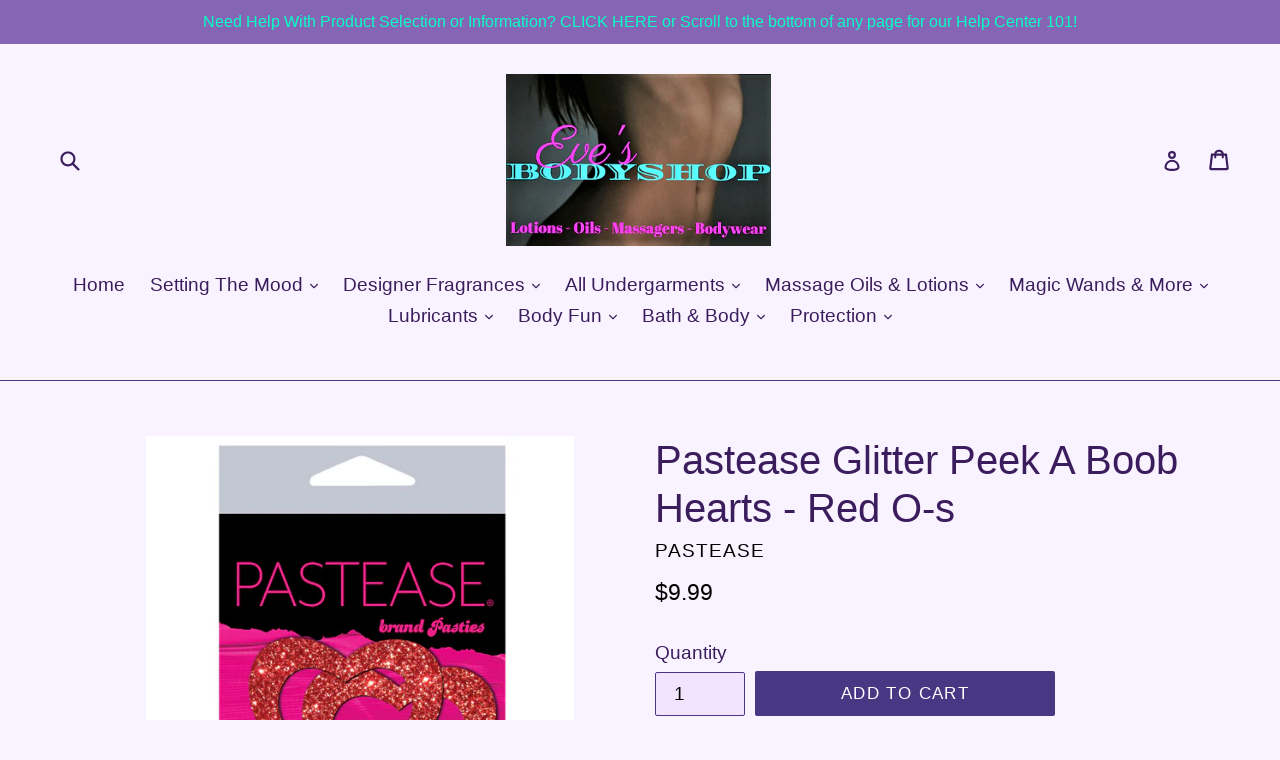

--- FILE ---
content_type: text/html; charset=utf-8
request_url: https://evesbodyshop.com/products/pastease-glitter-peek-a-boob-hearts-red-o-s
body_size: 22644
content:
<!doctype html>
<!--[if IE 9]> <html class="ie9 no-js" lang="en"> <![endif]-->
<!--[if (gt IE 9)|!(IE)]><!--> <html class="no-js" lang="en"> <!--<![endif]-->
<head>
  <meta name="google-site-verification" content="kXqOebVCXDl3TZ2lLvnXrTGEYS6-jMgcstNxBToVvx8" />
  <meta name="google-site-verification" content="khJI8xT-ddRshq-n2Wy2pEEKefM3JvGYZjvVOqLFe9Y" />
  <meta name="p:domain_verify" content="c8bdbee27181c444ab9757319ffaffd8"/
  <!-- Pinterest Tag -->
<script>
!function(e){if(!window.pintrk){window.pintrk = function () {
window.pintrk.queue.push(Array.prototype.slice.call(arguments))};var
      n=window.pintrk;n.queue=[],n.version="3.0";var
      t=document.createElement("script");t.async=!0,t.src=e;var
      r=document.getElementsByTagName("script")[0];
      r.parentNode.insertBefore(t,r)}}("https://s.pinimg.com/ct/core.js");
pintrk('load', '2612362013880', {em: 'webstore413@gmail.com'});
pintrk('page');
</script>
<noscript>
<img height="1" width="1" style="display:none;" alt=""
      src="https://ct.pinterest.com/v3/?tid=2612362013880&pd[em]=webstore413@gmail.com&noscript=1" />
</noscript>
<!-- end Pinterest Tag -->
  <script>
pintrk('track', 'checkout', {
value: 100,
order_quantity: 1,
order_id: 'X-15148',
promo_code: 'WINTER10',
property: 'Athleta',
search_query: 'boots',
lead_type: 'Newsletter',
line_items: [
{
product_name: 'Parker Boots',
product_id: '1414',
product_category: 'Shoes',
product_variant_id: '1414-Red',
product_variant: 'Red',
product_price: 99.99,
product_quantity: 1,
product_brand: 'Parker'
}
]
});
</script>
<script>
pintrk('track', 'addtocart', {
value: 100,
order_quantity: 1,
order_id: 'X-15148',
promo_code: 'WINTER10',
property: 'Athleta',
search_query: 'boots',
lead_type: 'Newsletter',
line_items: [
{
product_name: 'Parker Boots',
product_id: '1414',
product_category: 'Shoes',
product_variant_id: '1414-Red',
product_variant: 'Red',
product_price: 99.99,
product_quantity: 1,
product_brand: 'Parker'
}
]
});
</script>
<script>
pintrk('track', 'pagevisit', {
value: 100,
order_quantity: 1,
order_id: 'X-15148',
promo_code: 'WINTER10',
property: 'Athleta',
search_query: 'boots',
lead_type: 'Newsletter',
line_items: [
{
product_name: 'Parker Boots',
product_id: '1414',
product_category: 'Shoes',
product_variant_id: '1414-Red',
product_variant: 'Red',
product_price: 99.99,
product_quantity: 1,
product_brand: 'Parker'
}
]
});
</script>
<script>
pintrk('track', 'signup', {
value: 100,
order_quantity: 1,
currency: 'USD',
order_id: 'X-15148',
promo_code: 'WINTER10',
property: 'Athleta',
search_query: 'boots',
video_title: 'How to style your Parker Boots',
lead_type: 'Newsletter',
line_items: [
{
product_name: 'Parker Boots',
product_id: '1414',
product_category: 'Shoes',
product_variant_id: '1414-Red',
product_variant: 'Red',
product_price: 99.99,
product_quantity: 1,
product_brand: 'Parker'
}
]
});
</script>
<script>
pintrk('track', 'watchvideo', {
video_title: 'How to style your Parker Boots',
lead_type: 'Newsletter'
});
</script>
<script>
pintrk('track', 'lead', {
value: 100,
order_quantity: 1,
order_id: 'X-15148',
property: 'Athleta',
search_query: 'boots',
lead_type: 'Newsletter',
line_items: [
{
product_name: 'Parker Boots',
product_id: '1414',
product_category: 'Shoes',
product_variant_id: '1414-Red',
product_variant: 'Red',
product_price: 99.99,
product_quantity: 1,
product_brand: 'Parker'
}
]
});
</script>
<script>
pintrk('track', 'search', {
value: 100,
order_id: 'X-15148',
property: 'Athleta',
search_query: 'boots',
lead_type: 'Newsletter',
line_items: [
{
product_name: 'Parker Boots',
product_id: '1414',
product_category: 'Shoes',
product_variant_id: '1414-Red',
product_variant: 'Red',
product_price: 99.99,
product_brand: 'Parker'
}
]
});
</script>
<script>
pintrk('track', 'viewcategory', {
value: 100,
order_id: 'X-15148',
property: 'Athleta',
search_query: 'boots',
lead_type: 'Newsletter',
line_items: [
{
product_name: 'Parker Boots',
product_id: '1414',
product_category: 'Shoes',
product_variant_id: '1414-Red',
product_variant: 'Red',
product_brand: 'Parker'
}
]
});
</script>
<script>
pintrk('track', 'custom', {
promo_code: 'WINTER10',
search_query: 'boots'
});
</script>
<script>
pintrk('track', 'user_defined_event_name', {
order_id: 'X-15148',
property: 'Athleta',
line_items: [
{
product_name: 'Parker Boots',
product_id: '1414',
product_category: 'Shoes',
product_variant_id: '1414-Red',
product_variant: 'Red',
product_brand: 'Parker'
}
]
});
</script>
  <meta charset="utf-8">
  <meta http-equiv="X-UA-Compatible" content="IE=edge,chrome=1">
  <meta name="viewport" content="width=device-width,initial-scale=1">
  <meta name="theme-color" content="#483884">
  <link rel="canonical" href="https://evesbodyshop.com/products/pastease-glitter-peek-a-boob-hearts-red-o-s">

  
    <link rel="shortcut icon" href="//evesbodyshop.com/cdn/shop/files/IMG_2336_32x32.JPG?v=1615926131" type="image/png">
  

  
  <title>
    Pastease Glitter Peek A Boob Hearts - Red O-s
    
    
    
      &ndash; Eve&#39;s Body Shop
    
  </title>

  
    <meta name="description" content="Peek a Boob Glitter Heart frame and center nipple pasties. Made in the USA of durable, no-mess glitter pleather material that forms to curves and resists wrinkling over hardening nipples. Just peel-and-stick on clean, dry skin! All Pastease feature latex-free, medical-grade, waterproof adhesive that stay securely in pl">
  

  <!-- /snippets/social-meta-tags.liquid -->




<meta property="og:site_name" content="Eve&#39;s Body Shop">
<meta property="og:url" content="https://evesbodyshop.com/products/pastease-glitter-peek-a-boob-hearts-red-o-s">
<meta property="og:title" content="Pastease Glitter Peek A Boob Hearts - Red O-s">
<meta property="og:type" content="product">
<meta property="og:description" content="Peek a Boob Glitter Heart frame and center nipple pasties. Made in the USA of durable, no-mess glitter pleather material that forms to curves and resists wrinkling over hardening nipples. Just peel-and-stick on clean, dry skin! All Pastease feature latex-free, medical-grade, waterproof adhesive that stay securely in pl">

  <meta property="og:price:amount" content="9.99">
  <meta property="og:price:currency" content="USD">

<meta property="og:image" content="http://evesbodyshop.com/cdn/shop/products/EL8370-902_1200x1200.jpg?v=1571719761"><meta property="og:image" content="http://evesbodyshop.com/cdn/shop/products/EL8370-902_1_1200x1200.jpg?v=1571719761">
<meta property="og:image:secure_url" content="https://evesbodyshop.com/cdn/shop/products/EL8370-902_1200x1200.jpg?v=1571719761"><meta property="og:image:secure_url" content="https://evesbodyshop.com/cdn/shop/products/EL8370-902_1_1200x1200.jpg?v=1571719761">


  <meta name="twitter:site" content="@evesbodyshop1">

<meta name="twitter:card" content="summary_large_image">
<meta name="twitter:title" content="Pastease Glitter Peek A Boob Hearts - Red O-s">
<meta name="twitter:description" content="Peek a Boob Glitter Heart frame and center nipple pasties. Made in the USA of durable, no-mess glitter pleather material that forms to curves and resists wrinkling over hardening nipples. Just peel-and-stick on clean, dry skin! All Pastease feature latex-free, medical-grade, waterproof adhesive that stay securely in pl">


  <link href="//evesbodyshop.com/cdn/shop/t/1/assets/theme.scss.css?v=109045490948660582771674772979" rel="stylesheet" type="text/css" media="all" />
  



  <script>
    var theme = {
      strings: {
        addToCart: "Add to cart",
        soldOut: "Sold out",
        unavailable: "Unavailable",
        showMore: "Show More",
        showLess: "Show Less",
        addressError: "Error looking up that address",
        addressNoResults: "No results for that address",
        addressQueryLimit: "You have exceeded the Google API usage limit. Consider upgrading to a \u003ca href=\"https:\/\/developers.google.com\/maps\/premium\/usage-limits\"\u003ePremium Plan\u003c\/a\u003e.",
        authError: "There was a problem authenticating your Google Maps account."
      },
      moneyFormat: "${{amount}}"
    }

    document.documentElement.className = document.documentElement.className.replace('no-js', 'js');
  </script>

  <!--[if (lte IE 9) ]><script src="//evesbodyshop.com/cdn/shop/t/1/assets/match-media.min.js?v=22265819453975888031520521378" type="text/javascript"></script><![endif]-->

  

  <!--[if (gt IE 9)|!(IE)]><!--><script src="//evesbodyshop.com/cdn/shop/t/1/assets/lazysizes.js?v=68441465964607740661520521377" async="async"></script><!--<![endif]-->
  <!--[if lte IE 9]><script src="//evesbodyshop.com/cdn/shop/t/1/assets/lazysizes.min.js?v=24"></script><![endif]-->

  <!--[if (gt IE 9)|!(IE)]><!--><script src="//evesbodyshop.com/cdn/shop/t/1/assets/vendor.js?v=136118274122071307521520521378" defer="defer"></script><!--<![endif]-->
  <!--[if lte IE 9]><script src="//evesbodyshop.com/cdn/shop/t/1/assets/vendor.js?v=136118274122071307521520521378"></script><![endif]-->

  <!--[if (gt IE 9)|!(IE)]><!--><script src="//evesbodyshop.com/cdn/shop/t/1/assets/theme.js?v=175072609754299674291521789175" defer="defer"></script><!--<![endif]-->
  <!--[if lte IE 9]><script src="//evesbodyshop.com/cdn/shop/t/1/assets/theme.js?v=175072609754299674291521789175"></script><![endif]-->

  <script>window.performance && window.performance.mark && window.performance.mark('shopify.content_for_header.start');</script><meta name="google-site-verification" content="khJI8xT-ddRshq-n2Wy2pEEKefM3JvGYZjvVOqLFe9Y">
<meta id="shopify-digital-wallet" name="shopify-digital-wallet" content="/992739386/digital_wallets/dialog">
<meta name="shopify-checkout-api-token" content="d304295b8ece6cd4d8695bc851f60825">
<meta id="in-context-paypal-metadata" data-shop-id="992739386" data-venmo-supported="true" data-environment="production" data-locale="en_US" data-paypal-v4="true" data-currency="USD">
<link rel="alternate" type="application/json+oembed" href="https://evesbodyshop.com/products/pastease-glitter-peek-a-boob-hearts-red-o-s.oembed">
<script async="async" src="/checkouts/internal/preloads.js?locale=en-US"></script>
<script id="shopify-features" type="application/json">{"accessToken":"d304295b8ece6cd4d8695bc851f60825","betas":["rich-media-storefront-analytics"],"domain":"evesbodyshop.com","predictiveSearch":true,"shopId":992739386,"locale":"en"}</script>
<script>var Shopify = Shopify || {};
Shopify.shop = "evesbodyshop.myshopify.com";
Shopify.locale = "en";
Shopify.currency = {"active":"USD","rate":"1.0"};
Shopify.country = "US";
Shopify.theme = {"name":"Debut","id":12108038202,"schema_name":"Debut","schema_version":"2.2.1","theme_store_id":796,"role":"main"};
Shopify.theme.handle = "null";
Shopify.theme.style = {"id":null,"handle":null};
Shopify.cdnHost = "evesbodyshop.com/cdn";
Shopify.routes = Shopify.routes || {};
Shopify.routes.root = "/";</script>
<script type="module">!function(o){(o.Shopify=o.Shopify||{}).modules=!0}(window);</script>
<script>!function(o){function n(){var o=[];function n(){o.push(Array.prototype.slice.apply(arguments))}return n.q=o,n}var t=o.Shopify=o.Shopify||{};t.loadFeatures=n(),t.autoloadFeatures=n()}(window);</script>
<script id="shop-js-analytics" type="application/json">{"pageType":"product"}</script>
<script defer="defer" async type="module" src="//evesbodyshop.com/cdn/shopifycloud/shop-js/modules/v2/client.init-shop-cart-sync_BT-GjEfc.en.esm.js"></script>
<script defer="defer" async type="module" src="//evesbodyshop.com/cdn/shopifycloud/shop-js/modules/v2/chunk.common_D58fp_Oc.esm.js"></script>
<script defer="defer" async type="module" src="//evesbodyshop.com/cdn/shopifycloud/shop-js/modules/v2/chunk.modal_xMitdFEc.esm.js"></script>
<script type="module">
  await import("//evesbodyshop.com/cdn/shopifycloud/shop-js/modules/v2/client.init-shop-cart-sync_BT-GjEfc.en.esm.js");
await import("//evesbodyshop.com/cdn/shopifycloud/shop-js/modules/v2/chunk.common_D58fp_Oc.esm.js");
await import("//evesbodyshop.com/cdn/shopifycloud/shop-js/modules/v2/chunk.modal_xMitdFEc.esm.js");

  window.Shopify.SignInWithShop?.initShopCartSync?.({"fedCMEnabled":true,"windoidEnabled":true});

</script>
<script>(function() {
  var isLoaded = false;
  function asyncLoad() {
    if (isLoaded) return;
    isLoaded = true;
    var urls = ["https:\/\/s3.amazonaws.com\/instashop\/js\/embed-1.5.5.js?gallery\u0026shop=evesbodyshop.myshopify.com","\/\/cdn.ywxi.net\/js\/partner-shopify.js?shop=evesbodyshop.myshopify.com","https:\/\/api.provesrc.com\/script\/load?apiKey=eyJhbGciOiJIUzI1NiIsInR5cCI6IkpXVCJ9.eyJhY2NvdW50SWQiOiI1YzQ3ZjQxNzYwMDFmYTZlM2Q3NWJlYzQiLCJpYXQiOjE1NDgyMTk0MTV9.0-xtiJfPY6EHRVr-9RPwSpI2WCikSCkmNBd5eZdkoM0\u0026shop=evesbodyshop.myshopify.com","\/\/www.powr.io\/powr.js?powr-token=evesbodyshop.myshopify.com\u0026external-type=shopify\u0026shop=evesbodyshop.myshopify.com","https:\/\/aivalabs.com\/cta\/?identity=JAoxZdj39BYdrSKgAoNqIusGEQMJKT0e911ks5KezSiRbUSr76WNa\u0026shop=evesbodyshop.myshopify.com"];
    for (var i = 0; i < urls.length; i++) {
      var s = document.createElement('script');
      s.type = 'text/javascript';
      s.async = true;
      s.src = urls[i];
      var x = document.getElementsByTagName('script')[0];
      x.parentNode.insertBefore(s, x);
    }
  };
  if(window.attachEvent) {
    window.attachEvent('onload', asyncLoad);
  } else {
    window.addEventListener('load', asyncLoad, false);
  }
})();</script>
<script id="__st">var __st={"a":992739386,"offset":-18000,"reqid":"f4a8a1d2-9912-4bd4-bc0b-25e0f48244e6-1769129744","pageurl":"evesbodyshop.com\/products\/pastease-glitter-peek-a-boob-hearts-red-o-s","u":"b3c5e48e08a6","p":"product","rtyp":"product","rid":1970519310394};</script>
<script>window.ShopifyPaypalV4VisibilityTracking = true;</script>
<script id="captcha-bootstrap">!function(){'use strict';const t='contact',e='account',n='new_comment',o=[[t,t],['blogs',n],['comments',n],[t,'customer']],c=[[e,'customer_login'],[e,'guest_login'],[e,'recover_customer_password'],[e,'create_customer']],r=t=>t.map((([t,e])=>`form[action*='/${t}']:not([data-nocaptcha='true']) input[name='form_type'][value='${e}']`)).join(','),a=t=>()=>t?[...document.querySelectorAll(t)].map((t=>t.form)):[];function s(){const t=[...o],e=r(t);return a(e)}const i='password',u='form_key',d=['recaptcha-v3-token','g-recaptcha-response','h-captcha-response',i],f=()=>{try{return window.sessionStorage}catch{return}},m='__shopify_v',_=t=>t.elements[u];function p(t,e,n=!1){try{const o=window.sessionStorage,c=JSON.parse(o.getItem(e)),{data:r}=function(t){const{data:e,action:n}=t;return t[m]||n?{data:e,action:n}:{data:t,action:n}}(c);for(const[e,n]of Object.entries(r))t.elements[e]&&(t.elements[e].value=n);n&&o.removeItem(e)}catch(o){console.error('form repopulation failed',{error:o})}}const l='form_type',E='cptcha';function T(t){t.dataset[E]=!0}const w=window,h=w.document,L='Shopify',v='ce_forms',y='captcha';let A=!1;((t,e)=>{const n=(g='f06e6c50-85a8-45c8-87d0-21a2b65856fe',I='https://cdn.shopify.com/shopifycloud/storefront-forms-hcaptcha/ce_storefront_forms_captcha_hcaptcha.v1.5.2.iife.js',D={infoText:'Protected by hCaptcha',privacyText:'Privacy',termsText:'Terms'},(t,e,n)=>{const o=w[L][v],c=o.bindForm;if(c)return c(t,g,e,D).then(n);var r;o.q.push([[t,g,e,D],n]),r=I,A||(h.body.append(Object.assign(h.createElement('script'),{id:'captcha-provider',async:!0,src:r})),A=!0)});var g,I,D;w[L]=w[L]||{},w[L][v]=w[L][v]||{},w[L][v].q=[],w[L][y]=w[L][y]||{},w[L][y].protect=function(t,e){n(t,void 0,e),T(t)},Object.freeze(w[L][y]),function(t,e,n,w,h,L){const[v,y,A,g]=function(t,e,n){const i=e?o:[],u=t?c:[],d=[...i,...u],f=r(d),m=r(i),_=r(d.filter((([t,e])=>n.includes(e))));return[a(f),a(m),a(_),s()]}(w,h,L),I=t=>{const e=t.target;return e instanceof HTMLFormElement?e:e&&e.form},D=t=>v().includes(t);t.addEventListener('submit',(t=>{const e=I(t);if(!e)return;const n=D(e)&&!e.dataset.hcaptchaBound&&!e.dataset.recaptchaBound,o=_(e),c=g().includes(e)&&(!o||!o.value);(n||c)&&t.preventDefault(),c&&!n&&(function(t){try{if(!f())return;!function(t){const e=f();if(!e)return;const n=_(t);if(!n)return;const o=n.value;o&&e.removeItem(o)}(t);const e=Array.from(Array(32),(()=>Math.random().toString(36)[2])).join('');!function(t,e){_(t)||t.append(Object.assign(document.createElement('input'),{type:'hidden',name:u})),t.elements[u].value=e}(t,e),function(t,e){const n=f();if(!n)return;const o=[...t.querySelectorAll(`input[type='${i}']`)].map((({name:t})=>t)),c=[...d,...o],r={};for(const[a,s]of new FormData(t).entries())c.includes(a)||(r[a]=s);n.setItem(e,JSON.stringify({[m]:1,action:t.action,data:r}))}(t,e)}catch(e){console.error('failed to persist form',e)}}(e),e.submit())}));const S=(t,e)=>{t&&!t.dataset[E]&&(n(t,e.some((e=>e===t))),T(t))};for(const o of['focusin','change'])t.addEventListener(o,(t=>{const e=I(t);D(e)&&S(e,y())}));const B=e.get('form_key'),M=e.get(l),P=B&&M;t.addEventListener('DOMContentLoaded',(()=>{const t=y();if(P)for(const e of t)e.elements[l].value===M&&p(e,B);[...new Set([...A(),...v().filter((t=>'true'===t.dataset.shopifyCaptcha))])].forEach((e=>S(e,t)))}))}(h,new URLSearchParams(w.location.search),n,t,e,['guest_login'])})(!0,!0)}();</script>
<script integrity="sha256-4kQ18oKyAcykRKYeNunJcIwy7WH5gtpwJnB7kiuLZ1E=" data-source-attribution="shopify.loadfeatures" defer="defer" src="//evesbodyshop.com/cdn/shopifycloud/storefront/assets/storefront/load_feature-a0a9edcb.js" crossorigin="anonymous"></script>
<script data-source-attribution="shopify.dynamic_checkout.dynamic.init">var Shopify=Shopify||{};Shopify.PaymentButton=Shopify.PaymentButton||{isStorefrontPortableWallets:!0,init:function(){window.Shopify.PaymentButton.init=function(){};var t=document.createElement("script");t.src="https://evesbodyshop.com/cdn/shopifycloud/portable-wallets/latest/portable-wallets.en.js",t.type="module",document.head.appendChild(t)}};
</script>
<script data-source-attribution="shopify.dynamic_checkout.buyer_consent">
  function portableWalletsHideBuyerConsent(e){var t=document.getElementById("shopify-buyer-consent"),n=document.getElementById("shopify-subscription-policy-button");t&&n&&(t.classList.add("hidden"),t.setAttribute("aria-hidden","true"),n.removeEventListener("click",e))}function portableWalletsShowBuyerConsent(e){var t=document.getElementById("shopify-buyer-consent"),n=document.getElementById("shopify-subscription-policy-button");t&&n&&(t.classList.remove("hidden"),t.removeAttribute("aria-hidden"),n.addEventListener("click",e))}window.Shopify?.PaymentButton&&(window.Shopify.PaymentButton.hideBuyerConsent=portableWalletsHideBuyerConsent,window.Shopify.PaymentButton.showBuyerConsent=portableWalletsShowBuyerConsent);
</script>
<script data-source-attribution="shopify.dynamic_checkout.cart.bootstrap">document.addEventListener("DOMContentLoaded",(function(){function t(){return document.querySelector("shopify-accelerated-checkout-cart, shopify-accelerated-checkout")}if(t())Shopify.PaymentButton.init();else{new MutationObserver((function(e,n){t()&&(Shopify.PaymentButton.init(),n.disconnect())})).observe(document.body,{childList:!0,subtree:!0})}}));
</script>
<link id="shopify-accelerated-checkout-styles" rel="stylesheet" media="screen" href="https://evesbodyshop.com/cdn/shopifycloud/portable-wallets/latest/accelerated-checkout-backwards-compat.css" crossorigin="anonymous">
<style id="shopify-accelerated-checkout-cart">
        #shopify-buyer-consent {
  margin-top: 1em;
  display: inline-block;
  width: 100%;
}

#shopify-buyer-consent.hidden {
  display: none;
}

#shopify-subscription-policy-button {
  background: none;
  border: none;
  padding: 0;
  text-decoration: underline;
  font-size: inherit;
  cursor: pointer;
}

#shopify-subscription-policy-button::before {
  box-shadow: none;
}

      </style>

<script>window.performance && window.performance.mark && window.performance.mark('shopify.content_for_header.end');</script>
<link href="https://monorail-edge.shopifysvc.com" rel="dns-prefetch">
<script>(function(){if ("sendBeacon" in navigator && "performance" in window) {try {var session_token_from_headers = performance.getEntriesByType('navigation')[0].serverTiming.find(x => x.name == '_s').description;} catch {var session_token_from_headers = undefined;}var session_cookie_matches = document.cookie.match(/_shopify_s=([^;]*)/);var session_token_from_cookie = session_cookie_matches && session_cookie_matches.length === 2 ? session_cookie_matches[1] : "";var session_token = session_token_from_headers || session_token_from_cookie || "";function handle_abandonment_event(e) {var entries = performance.getEntries().filter(function(entry) {return /monorail-edge.shopifysvc.com/.test(entry.name);});if (!window.abandonment_tracked && entries.length === 0) {window.abandonment_tracked = true;var currentMs = Date.now();var navigation_start = performance.timing.navigationStart;var payload = {shop_id: 992739386,url: window.location.href,navigation_start,duration: currentMs - navigation_start,session_token,page_type: "product"};window.navigator.sendBeacon("https://monorail-edge.shopifysvc.com/v1/produce", JSON.stringify({schema_id: "online_store_buyer_site_abandonment/1.1",payload: payload,metadata: {event_created_at_ms: currentMs,event_sent_at_ms: currentMs}}));}}window.addEventListener('pagehide', handle_abandonment_event);}}());</script>
<script id="web-pixels-manager-setup">(function e(e,d,r,n,o){if(void 0===o&&(o={}),!Boolean(null===(a=null===(i=window.Shopify)||void 0===i?void 0:i.analytics)||void 0===a?void 0:a.replayQueue)){var i,a;window.Shopify=window.Shopify||{};var t=window.Shopify;t.analytics=t.analytics||{};var s=t.analytics;s.replayQueue=[],s.publish=function(e,d,r){return s.replayQueue.push([e,d,r]),!0};try{self.performance.mark("wpm:start")}catch(e){}var l=function(){var e={modern:/Edge?\/(1{2}[4-9]|1[2-9]\d|[2-9]\d{2}|\d{4,})\.\d+(\.\d+|)|Firefox\/(1{2}[4-9]|1[2-9]\d|[2-9]\d{2}|\d{4,})\.\d+(\.\d+|)|Chrom(ium|e)\/(9{2}|\d{3,})\.\d+(\.\d+|)|(Maci|X1{2}).+ Version\/(15\.\d+|(1[6-9]|[2-9]\d|\d{3,})\.\d+)([,.]\d+|)( \(\w+\)|)( Mobile\/\w+|) Safari\/|Chrome.+OPR\/(9{2}|\d{3,})\.\d+\.\d+|(CPU[ +]OS|iPhone[ +]OS|CPU[ +]iPhone|CPU IPhone OS|CPU iPad OS)[ +]+(15[._]\d+|(1[6-9]|[2-9]\d|\d{3,})[._]\d+)([._]\d+|)|Android:?[ /-](13[3-9]|1[4-9]\d|[2-9]\d{2}|\d{4,})(\.\d+|)(\.\d+|)|Android.+Firefox\/(13[5-9]|1[4-9]\d|[2-9]\d{2}|\d{4,})\.\d+(\.\d+|)|Android.+Chrom(ium|e)\/(13[3-9]|1[4-9]\d|[2-9]\d{2}|\d{4,})\.\d+(\.\d+|)|SamsungBrowser\/([2-9]\d|\d{3,})\.\d+/,legacy:/Edge?\/(1[6-9]|[2-9]\d|\d{3,})\.\d+(\.\d+|)|Firefox\/(5[4-9]|[6-9]\d|\d{3,})\.\d+(\.\d+|)|Chrom(ium|e)\/(5[1-9]|[6-9]\d|\d{3,})\.\d+(\.\d+|)([\d.]+$|.*Safari\/(?![\d.]+ Edge\/[\d.]+$))|(Maci|X1{2}).+ Version\/(10\.\d+|(1[1-9]|[2-9]\d|\d{3,})\.\d+)([,.]\d+|)( \(\w+\)|)( Mobile\/\w+|) Safari\/|Chrome.+OPR\/(3[89]|[4-9]\d|\d{3,})\.\d+\.\d+|(CPU[ +]OS|iPhone[ +]OS|CPU[ +]iPhone|CPU IPhone OS|CPU iPad OS)[ +]+(10[._]\d+|(1[1-9]|[2-9]\d|\d{3,})[._]\d+)([._]\d+|)|Android:?[ /-](13[3-9]|1[4-9]\d|[2-9]\d{2}|\d{4,})(\.\d+|)(\.\d+|)|Mobile Safari.+OPR\/([89]\d|\d{3,})\.\d+\.\d+|Android.+Firefox\/(13[5-9]|1[4-9]\d|[2-9]\d{2}|\d{4,})\.\d+(\.\d+|)|Android.+Chrom(ium|e)\/(13[3-9]|1[4-9]\d|[2-9]\d{2}|\d{4,})\.\d+(\.\d+|)|Android.+(UC? ?Browser|UCWEB|U3)[ /]?(15\.([5-9]|\d{2,})|(1[6-9]|[2-9]\d|\d{3,})\.\d+)\.\d+|SamsungBrowser\/(5\.\d+|([6-9]|\d{2,})\.\d+)|Android.+MQ{2}Browser\/(14(\.(9|\d{2,})|)|(1[5-9]|[2-9]\d|\d{3,})(\.\d+|))(\.\d+|)|K[Aa][Ii]OS\/(3\.\d+|([4-9]|\d{2,})\.\d+)(\.\d+|)/},d=e.modern,r=e.legacy,n=navigator.userAgent;return n.match(d)?"modern":n.match(r)?"legacy":"unknown"}(),u="modern"===l?"modern":"legacy",c=(null!=n?n:{modern:"",legacy:""})[u],f=function(e){return[e.baseUrl,"/wpm","/b",e.hashVersion,"modern"===e.buildTarget?"m":"l",".js"].join("")}({baseUrl:d,hashVersion:r,buildTarget:u}),m=function(e){var d=e.version,r=e.bundleTarget,n=e.surface,o=e.pageUrl,i=e.monorailEndpoint;return{emit:function(e){var a=e.status,t=e.errorMsg,s=(new Date).getTime(),l=JSON.stringify({metadata:{event_sent_at_ms:s},events:[{schema_id:"web_pixels_manager_load/3.1",payload:{version:d,bundle_target:r,page_url:o,status:a,surface:n,error_msg:t},metadata:{event_created_at_ms:s}}]});if(!i)return console&&console.warn&&console.warn("[Web Pixels Manager] No Monorail endpoint provided, skipping logging."),!1;try{return self.navigator.sendBeacon.bind(self.navigator)(i,l)}catch(e){}var u=new XMLHttpRequest;try{return u.open("POST",i,!0),u.setRequestHeader("Content-Type","text/plain"),u.send(l),!0}catch(e){return console&&console.warn&&console.warn("[Web Pixels Manager] Got an unhandled error while logging to Monorail."),!1}}}}({version:r,bundleTarget:l,surface:e.surface,pageUrl:self.location.href,monorailEndpoint:e.monorailEndpoint});try{o.browserTarget=l,function(e){var d=e.src,r=e.async,n=void 0===r||r,o=e.onload,i=e.onerror,a=e.sri,t=e.scriptDataAttributes,s=void 0===t?{}:t,l=document.createElement("script"),u=document.querySelector("head"),c=document.querySelector("body");if(l.async=n,l.src=d,a&&(l.integrity=a,l.crossOrigin="anonymous"),s)for(var f in s)if(Object.prototype.hasOwnProperty.call(s,f))try{l.dataset[f]=s[f]}catch(e){}if(o&&l.addEventListener("load",o),i&&l.addEventListener("error",i),u)u.appendChild(l);else{if(!c)throw new Error("Did not find a head or body element to append the script");c.appendChild(l)}}({src:f,async:!0,onload:function(){if(!function(){var e,d;return Boolean(null===(d=null===(e=window.Shopify)||void 0===e?void 0:e.analytics)||void 0===d?void 0:d.initialized)}()){var d=window.webPixelsManager.init(e)||void 0;if(d){var r=window.Shopify.analytics;r.replayQueue.forEach((function(e){var r=e[0],n=e[1],o=e[2];d.publishCustomEvent(r,n,o)})),r.replayQueue=[],r.publish=d.publishCustomEvent,r.visitor=d.visitor,r.initialized=!0}}},onerror:function(){return m.emit({status:"failed",errorMsg:"".concat(f," has failed to load")})},sri:function(e){var d=/^sha384-[A-Za-z0-9+/=]+$/;return"string"==typeof e&&d.test(e)}(c)?c:"",scriptDataAttributes:o}),m.emit({status:"loading"})}catch(e){m.emit({status:"failed",errorMsg:(null==e?void 0:e.message)||"Unknown error"})}}})({shopId: 992739386,storefrontBaseUrl: "https://evesbodyshop.com",extensionsBaseUrl: "https://extensions.shopifycdn.com/cdn/shopifycloud/web-pixels-manager",monorailEndpoint: "https://monorail-edge.shopifysvc.com/unstable/produce_batch",surface: "storefront-renderer",enabledBetaFlags: ["2dca8a86"],webPixelsConfigList: [{"id":"434929766","configuration":"{\"config\":\"{\\\"pixel_id\\\":\\\"784098763\\\",\\\"target_country\\\":\\\"US\\\",\\\"gtag_events\\\":[{\\\"type\\\":\\\"page_view\\\",\\\"action_label\\\":\\\"AW-783688698\\\/Tm4nCO3BwIsBEPrH2PUC\\\"},{\\\"type\\\":\\\"purchase\\\",\\\"action_label\\\":\\\"AW-783688698\\\/orPZCPDBwIsBEPrH2PUC\\\"},{\\\"type\\\":\\\"view_item\\\",\\\"action_label\\\":\\\"AW-783688698\\\/aGp5CPPBwIsBEPrH2PUC\\\"},{\\\"type\\\":\\\"add_to_cart\\\",\\\"action_label\\\":\\\"AW-783688698\\\/MjwKCPbBwIsBEPrH2PUC\\\"},{\\\"type\\\":\\\"begin_checkout\\\",\\\"action_label\\\":\\\"AW-783688698\\\/pMCiCPnBwIsBEPrH2PUC\\\"},{\\\"type\\\":\\\"search\\\",\\\"action_label\\\":\\\"AW-783688698\\\/gyLaCPzBwIsBEPrH2PUC\\\"},{\\\"type\\\":\\\"add_payment_info\\\",\\\"action_label\\\":\\\"AW-783688698\\\/VEGtCP_BwIsBEPrH2PUC\\\"}],\\\"enable_monitoring_mode\\\":false}\"}","eventPayloadVersion":"v1","runtimeContext":"OPEN","scriptVersion":"b2a88bafab3e21179ed38636efcd8a93","type":"APP","apiClientId":1780363,"privacyPurposes":[],"dataSharingAdjustments":{"protectedCustomerApprovalScopes":["read_customer_address","read_customer_email","read_customer_name","read_customer_personal_data","read_customer_phone"]}},{"id":"50757734","eventPayloadVersion":"v1","runtimeContext":"LAX","scriptVersion":"1","type":"CUSTOM","privacyPurposes":["MARKETING"],"name":"Meta pixel (migrated)"},{"id":"85229670","eventPayloadVersion":"v1","runtimeContext":"LAX","scriptVersion":"1","type":"CUSTOM","privacyPurposes":["ANALYTICS"],"name":"Google Analytics tag (migrated)"},{"id":"shopify-app-pixel","configuration":"{}","eventPayloadVersion":"v1","runtimeContext":"STRICT","scriptVersion":"0450","apiClientId":"shopify-pixel","type":"APP","privacyPurposes":["ANALYTICS","MARKETING"]},{"id":"shopify-custom-pixel","eventPayloadVersion":"v1","runtimeContext":"LAX","scriptVersion":"0450","apiClientId":"shopify-pixel","type":"CUSTOM","privacyPurposes":["ANALYTICS","MARKETING"]}],isMerchantRequest: false,initData: {"shop":{"name":"Eve's Body Shop","paymentSettings":{"currencyCode":"USD"},"myshopifyDomain":"evesbodyshop.myshopify.com","countryCode":"US","storefrontUrl":"https:\/\/evesbodyshop.com"},"customer":null,"cart":null,"checkout":null,"productVariants":[{"price":{"amount":9.99,"currencyCode":"USD"},"product":{"title":"Pastease Glitter Peek A Boob Hearts - Red O-s","vendor":"Pastease","id":"1970519310394","untranslatedTitle":"Pastease Glitter Peek A Boob Hearts - Red O-s","url":"\/products\/pastease-glitter-peek-a-boob-hearts-red-o-s","type":"Undergarments"},"id":"19836270936122","image":{"src":"\/\/evesbodyshop.com\/cdn\/shop\/products\/EL8370-902.jpg?v=1571719761"},"sku":"EL8370-902","title":"Default Title","untranslatedTitle":"Default Title"}],"purchasingCompany":null},},"https://evesbodyshop.com/cdn","fcfee988w5aeb613cpc8e4bc33m6693e112",{"modern":"","legacy":""},{"shopId":"992739386","storefrontBaseUrl":"https:\/\/evesbodyshop.com","extensionBaseUrl":"https:\/\/extensions.shopifycdn.com\/cdn\/shopifycloud\/web-pixels-manager","surface":"storefront-renderer","enabledBetaFlags":"[\"2dca8a86\"]","isMerchantRequest":"false","hashVersion":"fcfee988w5aeb613cpc8e4bc33m6693e112","publish":"custom","events":"[[\"page_viewed\",{}],[\"product_viewed\",{\"productVariant\":{\"price\":{\"amount\":9.99,\"currencyCode\":\"USD\"},\"product\":{\"title\":\"Pastease Glitter Peek A Boob Hearts - Red O-s\",\"vendor\":\"Pastease\",\"id\":\"1970519310394\",\"untranslatedTitle\":\"Pastease Glitter Peek A Boob Hearts - Red O-s\",\"url\":\"\/products\/pastease-glitter-peek-a-boob-hearts-red-o-s\",\"type\":\"Undergarments\"},\"id\":\"19836270936122\",\"image\":{\"src\":\"\/\/evesbodyshop.com\/cdn\/shop\/products\/EL8370-902.jpg?v=1571719761\"},\"sku\":\"EL8370-902\",\"title\":\"Default Title\",\"untranslatedTitle\":\"Default Title\"}}]]"});</script><script>
  window.ShopifyAnalytics = window.ShopifyAnalytics || {};
  window.ShopifyAnalytics.meta = window.ShopifyAnalytics.meta || {};
  window.ShopifyAnalytics.meta.currency = 'USD';
  var meta = {"product":{"id":1970519310394,"gid":"gid:\/\/shopify\/Product\/1970519310394","vendor":"Pastease","type":"Undergarments","handle":"pastease-glitter-peek-a-boob-hearts-red-o-s","variants":[{"id":19836270936122,"price":999,"name":"Pastease Glitter Peek A Boob Hearts - Red O-s","public_title":null,"sku":"EL8370-902"}],"remote":false},"page":{"pageType":"product","resourceType":"product","resourceId":1970519310394,"requestId":"f4a8a1d2-9912-4bd4-bc0b-25e0f48244e6-1769129744"}};
  for (var attr in meta) {
    window.ShopifyAnalytics.meta[attr] = meta[attr];
  }
</script>
<script class="analytics">
  (function () {
    var customDocumentWrite = function(content) {
      var jquery = null;

      if (window.jQuery) {
        jquery = window.jQuery;
      } else if (window.Checkout && window.Checkout.$) {
        jquery = window.Checkout.$;
      }

      if (jquery) {
        jquery('body').append(content);
      }
    };

    var hasLoggedConversion = function(token) {
      if (token) {
        return document.cookie.indexOf('loggedConversion=' + token) !== -1;
      }
      return false;
    }

    var setCookieIfConversion = function(token) {
      if (token) {
        var twoMonthsFromNow = new Date(Date.now());
        twoMonthsFromNow.setMonth(twoMonthsFromNow.getMonth() + 2);

        document.cookie = 'loggedConversion=' + token + '; expires=' + twoMonthsFromNow;
      }
    }

    var trekkie = window.ShopifyAnalytics.lib = window.trekkie = window.trekkie || [];
    if (trekkie.integrations) {
      return;
    }
    trekkie.methods = [
      'identify',
      'page',
      'ready',
      'track',
      'trackForm',
      'trackLink'
    ];
    trekkie.factory = function(method) {
      return function() {
        var args = Array.prototype.slice.call(arguments);
        args.unshift(method);
        trekkie.push(args);
        return trekkie;
      };
    };
    for (var i = 0; i < trekkie.methods.length; i++) {
      var key = trekkie.methods[i];
      trekkie[key] = trekkie.factory(key);
    }
    trekkie.load = function(config) {
      trekkie.config = config || {};
      trekkie.config.initialDocumentCookie = document.cookie;
      var first = document.getElementsByTagName('script')[0];
      var script = document.createElement('script');
      script.type = 'text/javascript';
      script.onerror = function(e) {
        var scriptFallback = document.createElement('script');
        scriptFallback.type = 'text/javascript';
        scriptFallback.onerror = function(error) {
                var Monorail = {
      produce: function produce(monorailDomain, schemaId, payload) {
        var currentMs = new Date().getTime();
        var event = {
          schema_id: schemaId,
          payload: payload,
          metadata: {
            event_created_at_ms: currentMs,
            event_sent_at_ms: currentMs
          }
        };
        return Monorail.sendRequest("https://" + monorailDomain + "/v1/produce", JSON.stringify(event));
      },
      sendRequest: function sendRequest(endpointUrl, payload) {
        // Try the sendBeacon API
        if (window && window.navigator && typeof window.navigator.sendBeacon === 'function' && typeof window.Blob === 'function' && !Monorail.isIos12()) {
          var blobData = new window.Blob([payload], {
            type: 'text/plain'
          });

          if (window.navigator.sendBeacon(endpointUrl, blobData)) {
            return true;
          } // sendBeacon was not successful

        } // XHR beacon

        var xhr = new XMLHttpRequest();

        try {
          xhr.open('POST', endpointUrl);
          xhr.setRequestHeader('Content-Type', 'text/plain');
          xhr.send(payload);
        } catch (e) {
          console.log(e);
        }

        return false;
      },
      isIos12: function isIos12() {
        return window.navigator.userAgent.lastIndexOf('iPhone; CPU iPhone OS 12_') !== -1 || window.navigator.userAgent.lastIndexOf('iPad; CPU OS 12_') !== -1;
      }
    };
    Monorail.produce('monorail-edge.shopifysvc.com',
      'trekkie_storefront_load_errors/1.1',
      {shop_id: 992739386,
      theme_id: 12108038202,
      app_name: "storefront",
      context_url: window.location.href,
      source_url: "//evesbodyshop.com/cdn/s/trekkie.storefront.8d95595f799fbf7e1d32231b9a28fd43b70c67d3.min.js"});

        };
        scriptFallback.async = true;
        scriptFallback.src = '//evesbodyshop.com/cdn/s/trekkie.storefront.8d95595f799fbf7e1d32231b9a28fd43b70c67d3.min.js';
        first.parentNode.insertBefore(scriptFallback, first);
      };
      script.async = true;
      script.src = '//evesbodyshop.com/cdn/s/trekkie.storefront.8d95595f799fbf7e1d32231b9a28fd43b70c67d3.min.js';
      first.parentNode.insertBefore(script, first);
    };
    trekkie.load(
      {"Trekkie":{"appName":"storefront","development":false,"defaultAttributes":{"shopId":992739386,"isMerchantRequest":null,"themeId":12108038202,"themeCityHash":"3171746393193120584","contentLanguage":"en","currency":"USD","eventMetadataId":"6ef0c52e-318f-4e9f-a630-1242013c7087"},"isServerSideCookieWritingEnabled":true,"monorailRegion":"shop_domain","enabledBetaFlags":["65f19447"]},"Session Attribution":{},"S2S":{"facebookCapiEnabled":false,"source":"trekkie-storefront-renderer","apiClientId":580111}}
    );

    var loaded = false;
    trekkie.ready(function() {
      if (loaded) return;
      loaded = true;

      window.ShopifyAnalytics.lib = window.trekkie;

      var originalDocumentWrite = document.write;
      document.write = customDocumentWrite;
      try { window.ShopifyAnalytics.merchantGoogleAnalytics.call(this); } catch(error) {};
      document.write = originalDocumentWrite;

      window.ShopifyAnalytics.lib.page(null,{"pageType":"product","resourceType":"product","resourceId":1970519310394,"requestId":"f4a8a1d2-9912-4bd4-bc0b-25e0f48244e6-1769129744","shopifyEmitted":true});

      var match = window.location.pathname.match(/checkouts\/(.+)\/(thank_you|post_purchase)/)
      var token = match? match[1]: undefined;
      if (!hasLoggedConversion(token)) {
        setCookieIfConversion(token);
        window.ShopifyAnalytics.lib.track("Viewed Product",{"currency":"USD","variantId":19836270936122,"productId":1970519310394,"productGid":"gid:\/\/shopify\/Product\/1970519310394","name":"Pastease Glitter Peek A Boob Hearts - Red O-s","price":"9.99","sku":"EL8370-902","brand":"Pastease","variant":null,"category":"Undergarments","nonInteraction":true,"remote":false},undefined,undefined,{"shopifyEmitted":true});
      window.ShopifyAnalytics.lib.track("monorail:\/\/trekkie_storefront_viewed_product\/1.1",{"currency":"USD","variantId":19836270936122,"productId":1970519310394,"productGid":"gid:\/\/shopify\/Product\/1970519310394","name":"Pastease Glitter Peek A Boob Hearts - Red O-s","price":"9.99","sku":"EL8370-902","brand":"Pastease","variant":null,"category":"Undergarments","nonInteraction":true,"remote":false,"referer":"https:\/\/evesbodyshop.com\/products\/pastease-glitter-peek-a-boob-hearts-red-o-s"});
      }
    });


        var eventsListenerScript = document.createElement('script');
        eventsListenerScript.async = true;
        eventsListenerScript.src = "//evesbodyshop.com/cdn/shopifycloud/storefront/assets/shop_events_listener-3da45d37.js";
        document.getElementsByTagName('head')[0].appendChild(eventsListenerScript);

})();</script>
  <script>
  if (!window.ga || (window.ga && typeof window.ga !== 'function')) {
    window.ga = function ga() {
      (window.ga.q = window.ga.q || []).push(arguments);
      if (window.Shopify && window.Shopify.analytics && typeof window.Shopify.analytics.publish === 'function') {
        window.Shopify.analytics.publish("ga_stub_called", {}, {sendTo: "google_osp_migration"});
      }
      console.error("Shopify's Google Analytics stub called with:", Array.from(arguments), "\nSee https://help.shopify.com/manual/promoting-marketing/pixels/pixel-migration#google for more information.");
    };
    if (window.Shopify && window.Shopify.analytics && typeof window.Shopify.analytics.publish === 'function') {
      window.Shopify.analytics.publish("ga_stub_initialized", {}, {sendTo: "google_osp_migration"});
    }
  }
</script>
<script
  defer
  src="https://evesbodyshop.com/cdn/shopifycloud/perf-kit/shopify-perf-kit-3.0.4.min.js"
  data-application="storefront-renderer"
  data-shop-id="992739386"
  data-render-region="gcp-us-central1"
  data-page-type="product"
  data-theme-instance-id="12108038202"
  data-theme-name="Debut"
  data-theme-version="2.2.1"
  data-monorail-region="shop_domain"
  data-resource-timing-sampling-rate="10"
  data-shs="true"
  data-shs-beacon="true"
  data-shs-export-with-fetch="true"
  data-shs-logs-sample-rate="1"
  data-shs-beacon-endpoint="https://evesbodyshop.com/api/collect"
></script>
</head>

<body class="template-product">
  <!-- Load Facebook SDK for JavaScript -->
<div id="fb-root"></div>
<script>(function(d, s, id) {
  var js, fjs = d.getElementsByTagName(s)[0];
  if (d.getElementById(id)) return;
  js = d.createElement(s); js.id = id;
  js.src = 'https://connect.facebook.net/en_US/sdk/xfbml.customerchat.js#xfbml=1&version=v2.12&autoLogAppEvents=1';
  fjs.parentNode.insertBefore(js, fjs);
}(document, 'script', 'facebook-jssdk'));</script>

<!-- Your customer chat code -->
<div class="fb-customerchat"
  attribution=setup_tool
  page_id="721866218164081"
  theme_color="#a695c7"
  logged_in_greeting="Hello. Welcome to Eve's Body Shop. Dont be shy if you have a question or comment"
  logged_out_greeting="Hello. Welcome to Eve's Body Shop. Dont be shy if you have a question or comment">
</div>

  <a class="in-page-link visually-hidden skip-link" href="#MainContent">Skip to content</a>

  <div id="SearchDrawer" class="search-bar drawer drawer--top">
    <div class="search-bar__table">
      <div class="search-bar__table-cell search-bar__form-wrapper">
        <form class="search search-bar__form" action="/search" method="get" role="search">
          <button class="search-bar__submit search__submit btn--link" type="submit">
            <svg aria-hidden="true" focusable="false" role="presentation" class="icon icon-search" viewBox="0 0 37 40"><path d="M35.6 36l-9.8-9.8c4.1-5.4 3.6-13.2-1.3-18.1-5.4-5.4-14.2-5.4-19.7 0-5.4 5.4-5.4 14.2 0 19.7 2.6 2.6 6.1 4.1 9.8 4.1 3 0 5.9-1 8.3-2.8l9.8 9.8c.4.4.9.6 1.4.6s1-.2 1.4-.6c.9-.9.9-2.1.1-2.9zm-20.9-8.2c-2.6 0-5.1-1-7-2.9-3.9-3.9-3.9-10.1 0-14C9.6 9 12.2 8 14.7 8s5.1 1 7 2.9c3.9 3.9 3.9 10.1 0 14-1.9 1.9-4.4 2.9-7 2.9z"/></svg>
            <span class="icon__fallback-text">Submit</span>
          </button>
          <input class="search__input search-bar__input" type="search" name="q" value="" placeholder="Search" aria-label="Search">
        </form>
      </div>
      <div class="search-bar__table-cell text-right">
        <button type="button" class="btn--link search-bar__close js-drawer-close">
          <svg aria-hidden="true" focusable="false" role="presentation" class="icon icon-close" viewBox="0 0 37 40"><path d="M21.3 23l11-11c.8-.8.8-2 0-2.8-.8-.8-2-.8-2.8 0l-11 11-11-11c-.8-.8-2-.8-2.8 0-.8.8-.8 2 0 2.8l11 11-11 11c-.8.8-.8 2 0 2.8.4.4.9.6 1.4.6s1-.2 1.4-.6l11-11 11 11c.4.4.9.6 1.4.6s1-.2 1.4-.6c.8-.8.8-2 0-2.8l-11-11z"/></svg>
          <span class="icon__fallback-text">Close search</span>
        </button>
      </div>
    </div>
  </div>

  <div id="shopify-section-header" class="shopify-section">
  <style>
    .notification-bar {
      background-color: #8565b4;
    }

    .notification-bar__message {
      color: #06ffc5;
    }

    
      .site-header__logo-image {
        max-width: 265px;
      }
    

    
  </style>


<div data-section-id="header" data-section-type="header-section">
  <nav class="mobile-nav-wrapper medium-up--hide" role="navigation">
  <ul id="MobileNav" class="mobile-nav">
    
<li class="mobile-nav__item border-bottom">
        
          <a href="/" class="mobile-nav__link">
            Home
          </a>
        
      </li>
    
<li class="mobile-nav__item border-bottom">
        
          
          <button type="button" class="btn--link js-toggle-submenu mobile-nav__link" data-target="setting-the-mood-2" data-level="1">
            Setting The Mood
            <div class="mobile-nav__icon">
              <svg aria-hidden="true" focusable="false" role="presentation" class="icon icon-chevron-right" viewBox="0 0 284.49 498.98"><defs><style>.cls-1{fill:#231f20}</style></defs><path class="cls-1" d="M223.18 628.49a35 35 0 0 1-24.75-59.75L388.17 379 198.43 189.26a35 35 0 0 1 49.5-49.5l214.49 214.49a35 35 0 0 1 0 49.5L247.93 618.24a34.89 34.89 0 0 1-24.75 10.25z" transform="translate(-188.18 -129.51)"/></svg>
              <span class="icon__fallback-text">expand</span>
            </div>
          </button>
          <ul class="mobile-nav__dropdown" data-parent="setting-the-mood-2" data-level="2">
            <li class="mobile-nav__item border-bottom">
              <div class="mobile-nav__table">
                <div class="mobile-nav__table-cell mobile-nav__return">
                  <button class="btn--link js-toggle-submenu mobile-nav__return-btn" type="button">
                    <svg aria-hidden="true" focusable="false" role="presentation" class="icon icon-chevron-left" viewBox="0 0 284.49 498.98"><defs><style>.cls-1{fill:#231f20}</style></defs><path class="cls-1" d="M437.67 129.51a35 35 0 0 1 24.75 59.75L272.67 379l189.75 189.74a35 35 0 1 1-49.5 49.5L198.43 403.75a35 35 0 0 1 0-49.5l214.49-214.49a34.89 34.89 0 0 1 24.75-10.25z" transform="translate(-188.18 -129.51)"/></svg>
                    <span class="icon__fallback-text">collapse</span>
                  </button>
                </div>
                <a href="/collections/setting-the-mood-1" class="mobile-nav__sublist-link mobile-nav__sublist-header">
                  Setting The Mood
                </a>
              </div>
            </li>

            
              <li class="mobile-nav__item border-bottom">
                
                  <a href="/collections/romantic-kits" class="mobile-nav__sublist-link">
                    Romantic Kits
                  </a>
                
              </li>
            
              <li class="mobile-nav__item border-bottom">
                
                  <a href="/collections/romantic-candles" class="mobile-nav__sublist-link">
                    Romantic Candles
                  </a>
                
              </li>
            
              <li class="mobile-nav__item border-bottom">
                
                  <a href="/collections/romance-games-for-couples" class="mobile-nav__sublist-link">
                    Romance Games for Couples
                  </a>
                
              </li>
            
              <li class="mobile-nav__item border-bottom">
                
                  <a href="/collections/pheromones-scents" class="mobile-nav__sublist-link">
                    Pheromones &amp; Scents
                  </a>
                
              </li>
            
              <li class="mobile-nav__item border-bottom">
                
                  <a href="/collections/sexual-enhancers" class="mobile-nav__sublist-link">
                    Sexual Enhancers
                  </a>
                
              </li>
            
              <li class="mobile-nav__item border-bottom">
                
                  <a href="/collections/coupons-vouchers-1" class="mobile-nav__sublist-link">
                    Coupons &amp; Vouchers
                  </a>
                
              </li>
            
              <li class="mobile-nav__item">
                
                  <a href="/collections/fifty-shades-of-grey" class="mobile-nav__sublist-link">
                    Fifty Shades of Grey
                  </a>
                
              </li>
            
          </ul>
        
      </li>
    
<li class="mobile-nav__item border-bottom">
        
          
          <button type="button" class="btn--link js-toggle-submenu mobile-nav__link" data-target="designer-fragrances-3" data-level="1">
            Designer Fragrances
            <div class="mobile-nav__icon">
              <svg aria-hidden="true" focusable="false" role="presentation" class="icon icon-chevron-right" viewBox="0 0 284.49 498.98"><defs><style>.cls-1{fill:#231f20}</style></defs><path class="cls-1" d="M223.18 628.49a35 35 0 0 1-24.75-59.75L388.17 379 198.43 189.26a35 35 0 0 1 49.5-49.5l214.49 214.49a35 35 0 0 1 0 49.5L247.93 618.24a34.89 34.89 0 0 1-24.75 10.25z" transform="translate(-188.18 -129.51)"/></svg>
              <span class="icon__fallback-text">expand</span>
            </div>
          </button>
          <ul class="mobile-nav__dropdown" data-parent="designer-fragrances-3" data-level="2">
            <li class="mobile-nav__item border-bottom">
              <div class="mobile-nav__table">
                <div class="mobile-nav__table-cell mobile-nav__return">
                  <button class="btn--link js-toggle-submenu mobile-nav__return-btn" type="button">
                    <svg aria-hidden="true" focusable="false" role="presentation" class="icon icon-chevron-left" viewBox="0 0 284.49 498.98"><defs><style>.cls-1{fill:#231f20}</style></defs><path class="cls-1" d="M437.67 129.51a35 35 0 0 1 24.75 59.75L272.67 379l189.75 189.74a35 35 0 1 1-49.5 49.5L198.43 403.75a35 35 0 0 1 0-49.5l214.49-214.49a34.89 34.89 0 0 1 24.75-10.25z" transform="translate(-188.18 -129.51)"/></svg>
                    <span class="icon__fallback-text">collapse</span>
                  </button>
                </div>
                <a href="/collections/designer-fragrances-perfumes" class="mobile-nav__sublist-link mobile-nav__sublist-header">
                  Designer Fragrances
                </a>
              </div>
            </li>

            
              <li class="mobile-nav__item border-bottom">
                
                  <a href="/collections/fragrances-for-her" class="mobile-nav__sublist-link">
                    Fragrances For Her
                  </a>
                
              </li>
            
              <li class="mobile-nav__item border-bottom">
                
                  <a href="/collections/fragrances-for-him" class="mobile-nav__sublist-link">
                    Fragrances For Him
                  </a>
                
              </li>
            
              <li class="mobile-nav__item border-bottom">
                
                  <a href="/collections/womens-gift-sets" class="mobile-nav__sublist-link">
                    Gift Sets For Her
                  </a>
                
              </li>
            
              <li class="mobile-nav__item">
                
                  <a href="/collections/mens-gift-sets" class="mobile-nav__sublist-link">
                    Gift Sets For Him
                  </a>
                
              </li>
            
          </ul>
        
      </li>
    
<li class="mobile-nav__item border-bottom">
        
          
          <button type="button" class="btn--link js-toggle-submenu mobile-nav__link" data-target="all-undergarments-4" data-level="1">
            All Undergarments
            <div class="mobile-nav__icon">
              <svg aria-hidden="true" focusable="false" role="presentation" class="icon icon-chevron-right" viewBox="0 0 284.49 498.98"><defs><style>.cls-1{fill:#231f20}</style></defs><path class="cls-1" d="M223.18 628.49a35 35 0 0 1-24.75-59.75L388.17 379 198.43 189.26a35 35 0 0 1 49.5-49.5l214.49 214.49a35 35 0 0 1 0 49.5L247.93 618.24a34.89 34.89 0 0 1-24.75 10.25z" transform="translate(-188.18 -129.51)"/></svg>
              <span class="icon__fallback-text">expand</span>
            </div>
          </button>
          <ul class="mobile-nav__dropdown" data-parent="all-undergarments-4" data-level="2">
            <li class="mobile-nav__item border-bottom">
              <div class="mobile-nav__table">
                <div class="mobile-nav__table-cell mobile-nav__return">
                  <button class="btn--link js-toggle-submenu mobile-nav__return-btn" type="button">
                    <svg aria-hidden="true" focusable="false" role="presentation" class="icon icon-chevron-left" viewBox="0 0 284.49 498.98"><defs><style>.cls-1{fill:#231f20}</style></defs><path class="cls-1" d="M437.67 129.51a35 35 0 0 1 24.75 59.75L272.67 379l189.75 189.74a35 35 0 1 1-49.5 49.5L198.43 403.75a35 35 0 0 1 0-49.5l214.49-214.49a34.89 34.89 0 0 1 24.75-10.25z" transform="translate(-188.18 -129.51)"/></svg>
                    <span class="icon__fallback-text">collapse</span>
                  </button>
                </div>
                <a href="/collections/undergarments-1" class="mobile-nav__sublist-link mobile-nav__sublist-header">
                  All Undergarments
                </a>
              </div>
            </li>

            
              <li class="mobile-nav__item border-bottom">
                
                  <a href="/collections/bustiers-1" class="mobile-nav__sublist-link">
                    Bustiers
                  </a>
                
              </li>
            
              <li class="mobile-nav__item border-bottom">
                
                  <a href="/collections/babydolls" class="mobile-nav__sublist-link">
                    Babydolls
                  </a>
                
              </li>
            
              <li class="mobile-nav__item border-bottom">
                
                  <a href="/collections/bodystockings-catsuits" class="mobile-nav__sublist-link">
                    Bodystockings &amp; Catsuits
                  </a>
                
              </li>
            
              <li class="mobile-nav__item border-bottom">
                
                  <a href="/collections/camisoles-1" class="mobile-nav__sublist-link">
                    Camisoles
                  </a>
                
              </li>
            
              <li class="mobile-nav__item border-bottom">
                
                  <a href="/collections/chemises-1" class="mobile-nav__sublist-link">
                    Chemises
                  </a>
                
              </li>
            
              <li class="mobile-nav__item border-bottom">
                
                  <a href="/collections/corsets-1" class="mobile-nav__sublist-link">
                    Corsets &amp; Shapewear
                  </a>
                
              </li>
            
              <li class="mobile-nav__item border-bottom">
                
                  <a href="/collections/dress" class="mobile-nav__sublist-link">
                    Dresses &amp; Dancewear
                  </a>
                
              </li>
            
              <li class="mobile-nav__item border-bottom">
                
                  <a href="/collections/footwear" class="mobile-nav__sublist-link">
                    Footwear
                  </a>
                
              </li>
            
              <li class="mobile-nav__item border-bottom">
                
                  <a href="/collections/hosiery-garters-panties" class="mobile-nav__sublist-link">
                    Hosiery &amp; Garter Belts
                  </a>
                
              </li>
            
              <li class="mobile-nav__item border-bottom">
                
                  <a href="/collections/panties-thongs-1" class="mobile-nav__sublist-link">
                    Panties &amp; Thongs
                  </a>
                
              </li>
            
              <li class="mobile-nav__item border-bottom">
                
                  <a href="/collections/robes-footwear" class="mobile-nav__sublist-link">
                    Robes &amp; Casual Wear
                  </a>
                
              </li>
            
              <li class="mobile-nav__item border-bottom">
                
                  <a href="/collections/sets-1" class="mobile-nav__sublist-link">
                    Sets
                  </a>
                
              </li>
            
              <li class="mobile-nav__item border-bottom">
                
                  <a href="/collections/teddies-tri-tops" class="mobile-nav__sublist-link">
                    Teddies &amp; Tri Tops
                  </a>
                
              </li>
            
              <li class="mobile-nav__item">
                
                  <a href="/collections/accessories-3" class="mobile-nav__sublist-link">
                    Accessories
                  </a>
                
              </li>
            
          </ul>
        
      </li>
    
<li class="mobile-nav__item border-bottom">
        
          
          <button type="button" class="btn--link js-toggle-submenu mobile-nav__link" data-target="massage-oils-lotions-5" data-level="1">
            Massage Oils & Lotions
            <div class="mobile-nav__icon">
              <svg aria-hidden="true" focusable="false" role="presentation" class="icon icon-chevron-right" viewBox="0 0 284.49 498.98"><defs><style>.cls-1{fill:#231f20}</style></defs><path class="cls-1" d="M223.18 628.49a35 35 0 0 1-24.75-59.75L388.17 379 198.43 189.26a35 35 0 0 1 49.5-49.5l214.49 214.49a35 35 0 0 1 0 49.5L247.93 618.24a34.89 34.89 0 0 1-24.75 10.25z" transform="translate(-188.18 -129.51)"/></svg>
              <span class="icon__fallback-text">expand</span>
            </div>
          </button>
          <ul class="mobile-nav__dropdown" data-parent="massage-oils-lotions-5" data-level="2">
            <li class="mobile-nav__item border-bottom">
              <div class="mobile-nav__table">
                <div class="mobile-nav__table-cell mobile-nav__return">
                  <button class="btn--link js-toggle-submenu mobile-nav__return-btn" type="button">
                    <svg aria-hidden="true" focusable="false" role="presentation" class="icon icon-chevron-left" viewBox="0 0 284.49 498.98"><defs><style>.cls-1{fill:#231f20}</style></defs><path class="cls-1" d="M437.67 129.51a35 35 0 0 1 24.75 59.75L272.67 379l189.75 189.74a35 35 0 1 1-49.5 49.5L198.43 403.75a35 35 0 0 1 0-49.5l214.49-214.49a34.89 34.89 0 0 1 24.75-10.25z" transform="translate(-188.18 -129.51)"/></svg>
                    <span class="icon__fallback-text">collapse</span>
                  </button>
                </div>
                <a href="/collections/xmassage-oils-lotions-gels" class="mobile-nav__sublist-link mobile-nav__sublist-header">
                  Massage Oils & Lotions
                </a>
              </div>
            </li>

            
              <li class="mobile-nav__item border-bottom">
                
                  <a href="/collections/flavored-warming-massage-oils" class="mobile-nav__sublist-link">
                    Flavored &amp; Warming Massage Oils
                  </a>
                
              </li>
            
              <li class="mobile-nav__item border-bottom">
                
                  <a href="/collections/xflavored-warming-lotion" class="mobile-nav__sublist-link">
                    Flavored &amp; Warming Massage Lotions
                  </a>
                
              </li>
            
              <li class="mobile-nav__item border-bottom">
                
                  <a href="/collections/xfragranced-massage-oils" class="mobile-nav__sublist-link">
                    Fragranced Massage Oils
                  </a>
                
              </li>
            
              <li class="mobile-nav__item border-bottom">
                
                  <a href="/collections/xfragranced-massage-lotions" class="mobile-nav__sublist-link">
                    Fragranced Massage Lotions
                  </a>
                
              </li>
            
              <li class="mobile-nav__item border-bottom">
                
                  <a href="/collections/hand-body" class="mobile-nav__sublist-link">
                    Hand &amp; Body Lotion
                  </a>
                
              </li>
            
              <li class="mobile-nav__item">
                
                  <a href="/collections/lubricants-kits" class="mobile-nav__sublist-link">
                    Oil &amp; Lotion Kits &amp; Samplers
                  </a>
                
              </li>
            
          </ul>
        
      </li>
    
<li class="mobile-nav__item border-bottom">
        
          
          <button type="button" class="btn--link js-toggle-submenu mobile-nav__link" data-target="magic-wands-more-6" data-level="1">
            Magic Wands & More
            <div class="mobile-nav__icon">
              <svg aria-hidden="true" focusable="false" role="presentation" class="icon icon-chevron-right" viewBox="0 0 284.49 498.98"><defs><style>.cls-1{fill:#231f20}</style></defs><path class="cls-1" d="M223.18 628.49a35 35 0 0 1-24.75-59.75L388.17 379 198.43 189.26a35 35 0 0 1 49.5-49.5l214.49 214.49a35 35 0 0 1 0 49.5L247.93 618.24a34.89 34.89 0 0 1-24.75 10.25z" transform="translate(-188.18 -129.51)"/></svg>
              <span class="icon__fallback-text">expand</span>
            </div>
          </button>
          <ul class="mobile-nav__dropdown" data-parent="magic-wands-more-6" data-level="2">
            <li class="mobile-nav__item border-bottom">
              <div class="mobile-nav__table">
                <div class="mobile-nav__table-cell mobile-nav__return">
                  <button class="btn--link js-toggle-submenu mobile-nav__return-btn" type="button">
                    <svg aria-hidden="true" focusable="false" role="presentation" class="icon icon-chevron-left" viewBox="0 0 284.49 498.98"><defs><style>.cls-1{fill:#231f20}</style></defs><path class="cls-1" d="M437.67 129.51a35 35 0 0 1 24.75 59.75L272.67 379l189.75 189.74a35 35 0 1 1-49.5 49.5L198.43 403.75a35 35 0 0 1 0-49.5l214.49-214.49a34.89 34.89 0 0 1 24.75-10.25z" transform="translate(-188.18 -129.51)"/></svg>
                    <span class="icon__fallback-text">collapse</span>
                  </button>
                </div>
                <a href="/collections/massage-products-mitts-tools-vibrating" class="mobile-nav__sublist-link mobile-nav__sublist-header">
                  Magic Wands & More
                </a>
              </div>
            </li>

            
              <li class="mobile-nav__item border-bottom">
                
                  <a href="/collections/massage-products-1" class="mobile-nav__sublist-link">
                    Massagers &amp; Magic Wands
                  </a>
                
              </li>
            
              <li class="mobile-nav__item border-bottom">
                
                  <a href="/collections/massage-products-attachments" class="mobile-nav__sublist-link">
                    Magic Wand Attachments
                  </a>
                
              </li>
            
              <li class="mobile-nav__item border-bottom">
                
                  <a href="/collections/mini" class="mobile-nav__sublist-link">
                    Mini Massagers
                  </a>
                
              </li>
            
              <li class="mobile-nav__item border-bottom">
                
                  <a href="/collections/rechargeable" class="mobile-nav__sublist-link">
                    Rechargeable Wands
                  </a>
                
              </li>
            
              <li class="mobile-nav__item border-bottom">
                
                  <a href="/collections/waterproof-wands" class="mobile-nav__sublist-link">
                    Waterproof Wands
                  </a>
                
              </li>
            
              <li class="mobile-nav__item border-bottom">
                
                  <a href="/collections/magic-wand-massage-kits" class="mobile-nav__sublist-link">
                    Magic Wand &amp; Massage Kits
                  </a>
                
              </li>
            
              <li class="mobile-nav__item">
                
                  <a href="/collections/waterproof-rechargeable" class="mobile-nav__sublist-link">
                    Waterproof &amp; Rechargeable
                  </a>
                
              </li>
            
          </ul>
        
      </li>
    
<li class="mobile-nav__item border-bottom">
        
          
          <button type="button" class="btn--link js-toggle-submenu mobile-nav__link" data-target="lubricants-7" data-level="1">
            Lubricants
            <div class="mobile-nav__icon">
              <svg aria-hidden="true" focusable="false" role="presentation" class="icon icon-chevron-right" viewBox="0 0 284.49 498.98"><defs><style>.cls-1{fill:#231f20}</style></defs><path class="cls-1" d="M223.18 628.49a35 35 0 0 1-24.75-59.75L388.17 379 198.43 189.26a35 35 0 0 1 49.5-49.5l214.49 214.49a35 35 0 0 1 0 49.5L247.93 618.24a34.89 34.89 0 0 1-24.75 10.25z" transform="translate(-188.18 -129.51)"/></svg>
              <span class="icon__fallback-text">expand</span>
            </div>
          </button>
          <ul class="mobile-nav__dropdown" data-parent="lubricants-7" data-level="2">
            <li class="mobile-nav__item border-bottom">
              <div class="mobile-nav__table">
                <div class="mobile-nav__table-cell mobile-nav__return">
                  <button class="btn--link js-toggle-submenu mobile-nav__return-btn" type="button">
                    <svg aria-hidden="true" focusable="false" role="presentation" class="icon icon-chevron-left" viewBox="0 0 284.49 498.98"><defs><style>.cls-1{fill:#231f20}</style></defs><path class="cls-1" d="M437.67 129.51a35 35 0 0 1 24.75 59.75L272.67 379l189.75 189.74a35 35 0 1 1-49.5 49.5L198.43 403.75a35 35 0 0 1 0-49.5l214.49-214.49a34.89 34.89 0 0 1 24.75-10.25z" transform="translate(-188.18 -129.51)"/></svg>
                    <span class="icon__fallback-text">collapse</span>
                  </button>
                </div>
                <a href="/collections/lubes-1" class="mobile-nav__sublist-link mobile-nav__sublist-header">
                  Lubricants
                </a>
              </div>
            </li>

            
              <li class="mobile-nav__item border-bottom">
                
                  <a href="/collections/h2o-based" class="mobile-nav__sublist-link">
                    H2O Based 
                  </a>
                
              </li>
            
              <li class="mobile-nav__item border-bottom">
                
                  <a href="/collections/silicone-based" class="mobile-nav__sublist-link">
                    Silicone Based
                  </a>
                
              </li>
            
              <li class="mobile-nav__item border-bottom">
                
                  <a href="/collections/hybrid" class="mobile-nav__sublist-link">
                    Hybrid
                  </a>
                
              </li>
            
              <li class="mobile-nav__item border-bottom">
                
                  <a href="/collections/just-for-her" class="mobile-nav__sublist-link">
                    Just For Her
                  </a>
                
              </li>
            
              <li class="mobile-nav__item border-bottom">
                
                  <a href="/collections/solo-activities-2" class="mobile-nav__sublist-link">
                    Solo Activities
                  </a>
                
              </li>
            
              <li class="mobile-nav__item border-bottom">
                
                  <a href="/collections/tooshie-lube" class="mobile-nav__sublist-link">
                    Tooshie Lube
                  </a>
                
              </li>
            
              <li class="mobile-nav__item border-bottom">
                
                  <a href="/collections/stimulating" class="mobile-nav__sublist-link">
                    Stimulating 
                  </a>
                
              </li>
            
              <li class="mobile-nav__item border-bottom">
                
                  <a href="/collections/warming" class="mobile-nav__sublist-link">
                    Warming
                  </a>
                
              </li>
            
              <li class="mobile-nav__item border-bottom">
                
                  <a href="/collections/xlubricants-cooling" class="mobile-nav__sublist-link">
                    Cooling
                  </a>
                
              </li>
            
              <li class="mobile-nav__item">
                
                  <a href="/collections/other-lubes-1" class="mobile-nav__sublist-link">
                    Other Lubes
                  </a>
                
              </li>
            
          </ul>
        
      </li>
    
<li class="mobile-nav__item border-bottom">
        
          
          <button type="button" class="btn--link js-toggle-submenu mobile-nav__link" data-target="body-fun-8" data-level="1">
            Body Fun
            <div class="mobile-nav__icon">
              <svg aria-hidden="true" focusable="false" role="presentation" class="icon icon-chevron-right" viewBox="0 0 284.49 498.98"><defs><style>.cls-1{fill:#231f20}</style></defs><path class="cls-1" d="M223.18 628.49a35 35 0 0 1-24.75-59.75L388.17 379 198.43 189.26a35 35 0 0 1 49.5-49.5l214.49 214.49a35 35 0 0 1 0 49.5L247.93 618.24a34.89 34.89 0 0 1-24.75 10.25z" transform="translate(-188.18 -129.51)"/></svg>
              <span class="icon__fallback-text">expand</span>
            </div>
          </button>
          <ul class="mobile-nav__dropdown" data-parent="body-fun-8" data-level="2">
            <li class="mobile-nav__item border-bottom">
              <div class="mobile-nav__table">
                <div class="mobile-nav__table-cell mobile-nav__return">
                  <button class="btn--link js-toggle-submenu mobile-nav__return-btn" type="button">
                    <svg aria-hidden="true" focusable="false" role="presentation" class="icon icon-chevron-left" viewBox="0 0 284.49 498.98"><defs><style>.cls-1{fill:#231f20}</style></defs><path class="cls-1" d="M437.67 129.51a35 35 0 0 1 24.75 59.75L272.67 379l189.75 189.74a35 35 0 1 1-49.5 49.5L198.43 403.75a35 35 0 0 1 0-49.5l214.49-214.49a34.89 34.89 0 0 1 24.75-10.25z" transform="translate(-188.18 -129.51)"/></svg>
                    <span class="icon__fallback-text">collapse</span>
                  </button>
                </div>
                <a href="/collections/body-fun" class="mobile-nav__sublist-link mobile-nav__sublist-header">
                  Body Fun
                </a>
              </div>
            </li>

            
              <li class="mobile-nav__item border-bottom">
                
                  <a href="/collections/lip-balms" class="mobile-nav__sublist-link">
                    Lip Balms
                  </a>
                
              </li>
            
              <li class="mobile-nav__item border-bottom">
                
                  <a href="/collections/body-butters-booty-balms" class="mobile-nav__sublist-link">
                    Edible Body Butters &amp; Booty Balms
                  </a>
                
              </li>
            
              <li class="mobile-nav__item border-bottom">
                
                  <a href="/collections/body-toppings-edibles-body-powders-dust" class="mobile-nav__sublist-link">
                    Edible Body Powders &amp; Honey Dust
                  </a>
                
              </li>
            
              <li class="mobile-nav__item border-bottom">
                
                  <a href="/collections/body-toppings-edibles-edible-undies" class="mobile-nav__sublist-link">
                    Edible Undies!
                  </a>
                
              </li>
            
              <li class="mobile-nav__item border-bottom">
                
                  <a href="/collections/body-toppings-edibles-body-paints" class="mobile-nav__sublist-link">
                    Edible Body Paints
                  </a>
                
              </li>
            
              <li class="mobile-nav__item border-bottom">
                
                  <a href="/collections/body-bling-sshhh" class="mobile-nav__sublist-link">
                    Body Bling &amp; Temp Tatts (sshhh...)
                  </a>
                
              </li>
            
              <li class="mobile-nav__item border-bottom">
                
                  <a href="/collections/body-wear-glitter-hairspray" class="mobile-nav__sublist-link">
                    Glam Glitter 
                  </a>
                
              </li>
            
              <li class="mobile-nav__item">
                
                  <a href="/collections/body-wear-liquid-latex" class="mobile-nav__sublist-link">
                    Love Me Some Liquid Latex!
                  </a>
                
              </li>
            
          </ul>
        
      </li>
    
<li class="mobile-nav__item border-bottom">
        
          
          <button type="button" class="btn--link js-toggle-submenu mobile-nav__link" data-target="bath-body-9" data-level="1">
            Bath & Body
            <div class="mobile-nav__icon">
              <svg aria-hidden="true" focusable="false" role="presentation" class="icon icon-chevron-right" viewBox="0 0 284.49 498.98"><defs><style>.cls-1{fill:#231f20}</style></defs><path class="cls-1" d="M223.18 628.49a35 35 0 0 1-24.75-59.75L388.17 379 198.43 189.26a35 35 0 0 1 49.5-49.5l214.49 214.49a35 35 0 0 1 0 49.5L247.93 618.24a34.89 34.89 0 0 1-24.75 10.25z" transform="translate(-188.18 -129.51)"/></svg>
              <span class="icon__fallback-text">expand</span>
            </div>
          </button>
          <ul class="mobile-nav__dropdown" data-parent="bath-body-9" data-level="2">
            <li class="mobile-nav__item border-bottom">
              <div class="mobile-nav__table">
                <div class="mobile-nav__table-cell mobile-nav__return">
                  <button class="btn--link js-toggle-submenu mobile-nav__return-btn" type="button">
                    <svg aria-hidden="true" focusable="false" role="presentation" class="icon icon-chevron-left" viewBox="0 0 284.49 498.98"><defs><style>.cls-1{fill:#231f20}</style></defs><path class="cls-1" d="M437.67 129.51a35 35 0 0 1 24.75 59.75L272.67 379l189.75 189.74a35 35 0 1 1-49.5 49.5L198.43 403.75a35 35 0 0 1 0-49.5l214.49-214.49a34.89 34.89 0 0 1 24.75-10.25z" transform="translate(-188.18 -129.51)"/></svg>
                    <span class="icon__fallback-text">collapse</span>
                  </button>
                </div>
                <a href="/collections/body-bath-products" class="mobile-nav__sublist-link mobile-nav__sublist-header">
                  Bath & Body
                </a>
              </div>
            </li>

            
              <li class="mobile-nav__item border-bottom">
                
                  <a href="/collections/shower-accessories-1" class="mobile-nav__sublist-link">
                    Shower Accessories
                  </a>
                
              </li>
            
              <li class="mobile-nav__item border-bottom">
                
                  <a href="/collections/body-bath-bath-gels-lotions" class="mobile-nav__sublist-link">
                    Intimate Kitty Wash &amp; Wipes
                  </a>
                
              </li>
            
              <li class="mobile-nav__item border-bottom">
                
                  <a href="/collections/body-bath-soaps-shampoos" class="mobile-nav__sublist-link">
                    Kitty Soaps &amp; Shampoos
                  </a>
                
              </li>
            
              <li class="mobile-nav__item border-bottom">
                
                  <a href="/collections/body-bath-bath-oils" class="mobile-nav__sublist-link">
                    Body &amp; Booty Oils &amp; Mists
                  </a>
                
              </li>
            
              <li class="mobile-nav__item border-bottom">
                
                  <a href="/collections/body-bath-bath-salts" class="mobile-nav__sublist-link">
                    Salt Soakers &amp; Bath Bombs
                  </a>
                
              </li>
            
              <li class="mobile-nav__item border-bottom">
                
                  <a href="/collections/body-bath-bubble-bath" class="mobile-nav__sublist-link">
                    Bath Bubbles &amp; Oils
                  </a>
                
              </li>
            
              <li class="mobile-nav__item border-bottom">
                
                  <a href="/collections/body-bath-shavers-shaving-cream" class="mobile-nav__sublist-link">
                    Shavers &amp; Shaving Creamers
                  </a>
                
              </li>
            
              <li class="mobile-nav__item border-bottom">
                
                  <a href="/collections/bath-body-kits" class="mobile-nav__sublist-link">
                    Bath &amp; Body Kits
                  </a>
                
              </li>
            
              <li class="mobile-nav__item border-bottom">
                
                  <a href="/collections/for-men" class="mobile-nav__sublist-link">
                    For Men
                  </a>
                
              </li>
            
              <li class="mobile-nav__item border-bottom">
                
                  <a href="/collections/mens-soaps" class="mobile-nav__sublist-link">
                    Men&#39;s Soaps
                  </a>
                
              </li>
            
              <li class="mobile-nav__item">
                
                  <a href="/collections/after-shave" class="mobile-nav__sublist-link">
                    After Shave
                  </a>
                
              </li>
            
          </ul>
        
      </li>
    
<li class="mobile-nav__item">
        
          
          <button type="button" class="btn--link js-toggle-submenu mobile-nav__link" data-target="protection-10" data-level="1">
            Protection
            <div class="mobile-nav__icon">
              <svg aria-hidden="true" focusable="false" role="presentation" class="icon icon-chevron-right" viewBox="0 0 284.49 498.98"><defs><style>.cls-1{fill:#231f20}</style></defs><path class="cls-1" d="M223.18 628.49a35 35 0 0 1-24.75-59.75L388.17 379 198.43 189.26a35 35 0 0 1 49.5-49.5l214.49 214.49a35 35 0 0 1 0 49.5L247.93 618.24a34.89 34.89 0 0 1-24.75 10.25z" transform="translate(-188.18 -129.51)"/></svg>
              <span class="icon__fallback-text">expand</span>
            </div>
          </button>
          <ul class="mobile-nav__dropdown" data-parent="protection-10" data-level="2">
            <li class="mobile-nav__item border-bottom">
              <div class="mobile-nav__table">
                <div class="mobile-nav__table-cell mobile-nav__return">
                  <button class="btn--link js-toggle-submenu mobile-nav__return-btn" type="button">
                    <svg aria-hidden="true" focusable="false" role="presentation" class="icon icon-chevron-left" viewBox="0 0 284.49 498.98"><defs><style>.cls-1{fill:#231f20}</style></defs><path class="cls-1" d="M437.67 129.51a35 35 0 0 1 24.75 59.75L272.67 379l189.75 189.74a35 35 0 1 1-49.5 49.5L198.43 403.75a35 35 0 0 1 0-49.5l214.49-214.49a34.89 34.89 0 0 1 24.75-10.25z" transform="translate(-188.18 -129.51)"/></svg>
                    <span class="icon__fallback-text">collapse</span>
                  </button>
                </div>
                <a href="/collections/protection" class="mobile-nav__sublist-link mobile-nav__sublist-header">
                  Protection
                </a>
              </div>
            </li>

            
              <li class="mobile-nav__item border-bottom">
                
                  <a href="/collections/condoms" class="mobile-nav__sublist-link">
                    Condoms
                  </a>
                
              </li>
            
              <li class="mobile-nav__item border-bottom">
                
                  <a href="/collections/slip-guards" class="mobile-nav__sublist-link">
                    Slip Guards
                  </a>
                
              </li>
            
              <li class="mobile-nav__item border-bottom">
                
                  <a href="/collections/dental-dams" class="mobile-nav__sublist-link">
                    Dental Dams
                  </a>
                
              </li>
            
              <li class="mobile-nav__item border-bottom">
                
                  <a href="/collections/lube-shooters" class="mobile-nav__sublist-link">
                    Lube Shooters
                  </a>
                
              </li>
            
              <li class="mobile-nav__item border-bottom">
                
                  <a href="/collections/magic-wand-cleaner" class="mobile-nav__sublist-link">
                    Magic Wand Cleaner
                  </a>
                
              </li>
            
              <li class="mobile-nav__item">
                
                  <a href="/collections/storage-cases-bags" class="mobile-nav__sublist-link">
                    Storage Cases &amp; Bags
                  </a>
                
              </li>
            
          </ul>
        
      </li>
    
  </ul>
</nav>

  
    
      <style>
        .announcement-bar {
          background-color: #8565b4;
        }

        .announcement-bar--link:hover {
          

          
            
            background-color: #9c82c2;
          
        }

        .announcement-bar__message {
          color: #06ffc5;
        }
      </style>

      
        <a href="/blogs/news" class="announcement-bar announcement-bar--link">
      

        <p class="announcement-bar__message">Need Help With Product Selection or Information?    CLICK HERE    or Scroll to the bottom of any page for our Help Center 101!</p>

      
        </a>
      

    
  

  <header class="site-header logo--center" role="banner">
    <div class="grid grid--no-gutters grid--table">
      
        <div class="grid__item small--hide medium-up--one-third">
          <div class="site-header__search">
            <form action="/search" method="get" class="search-header search" role="search">
  <input class="search-header__input search__input"
    type="search"
    name="q"
    placeholder="Search"
    aria-label="Search">
  <button class="search-header__submit search__submit btn--link" type="submit">
    <svg aria-hidden="true" focusable="false" role="presentation" class="icon icon-search" viewBox="0 0 37 40"><path d="M35.6 36l-9.8-9.8c4.1-5.4 3.6-13.2-1.3-18.1-5.4-5.4-14.2-5.4-19.7 0-5.4 5.4-5.4 14.2 0 19.7 2.6 2.6 6.1 4.1 9.8 4.1 3 0 5.9-1 8.3-2.8l9.8 9.8c.4.4.9.6 1.4.6s1-.2 1.4-.6c.9-.9.9-2.1.1-2.9zm-20.9-8.2c-2.6 0-5.1-1-7-2.9-3.9-3.9-3.9-10.1 0-14C9.6 9 12.2 8 14.7 8s5.1 1 7 2.9c3.9 3.9 3.9 10.1 0 14-1.9 1.9-4.4 2.9-7 2.9z"/></svg>
    <span class="icon__fallback-text">Submit</span>
  </button>
</form>

          </div>
        </div>
      

      

      <div class="grid__item small--one-half medium-up--one-third logo-align--center">
        
        
          <div class="h2 site-header__logo" itemscope itemtype="http://schema.org/Organization">
        
          
<a href="/" itemprop="url" class="site-header__logo-image site-header__logo-image--centered">
              
              <img class="lazyload js"
                   src="//evesbodyshop.com/cdn/shop/files/bluelogob_300x300.png?v=1613197085"
                   data-src="//evesbodyshop.com/cdn/shop/files/bluelogob_{width}x.png?v=1613197085"
                   data-widths="[180, 360, 540, 720, 900, 1080, 1296, 1512, 1728, 2048]"
                   data-aspectratio="1.5401234567901234"
                   data-sizes="auto"
                   alt="Eve&#39;s Body Shop. Lotions, Oils, Massagers, BodyWear"
                   style="max-width: 265px">
              <noscript>
                
                <img src="//evesbodyshop.com/cdn/shop/files/bluelogob_265x.png?v=1613197085"
                     srcset="//evesbodyshop.com/cdn/shop/files/bluelogob_265x.png?v=1613197085 1x, //evesbodyshop.com/cdn/shop/files/bluelogob_265x@2x.png?v=1613197085 2x"
                     alt="Eve's Body Shop. Lotions, Oils, Massagers, BodyWear"
                     itemprop="logo"
                     style="max-width: 265px;">
              </noscript>
            </a>
          
        
          </div>
        
      </div>

      

      <div class="grid__item small--one-half medium-up--one-third text-right site-header__icons site-header__icons--plus">
        <div class="site-header__icons-wrapper">
          

          <button type="button" class="btn--link site-header__search-toggle js-drawer-open-top medium-up--hide">
            <svg aria-hidden="true" focusable="false" role="presentation" class="icon icon-search" viewBox="0 0 37 40"><path d="M35.6 36l-9.8-9.8c4.1-5.4 3.6-13.2-1.3-18.1-5.4-5.4-14.2-5.4-19.7 0-5.4 5.4-5.4 14.2 0 19.7 2.6 2.6 6.1 4.1 9.8 4.1 3 0 5.9-1 8.3-2.8l9.8 9.8c.4.4.9.6 1.4.6s1-.2 1.4-.6c.9-.9.9-2.1.1-2.9zm-20.9-8.2c-2.6 0-5.1-1-7-2.9-3.9-3.9-3.9-10.1 0-14C9.6 9 12.2 8 14.7 8s5.1 1 7 2.9c3.9 3.9 3.9 10.1 0 14-1.9 1.9-4.4 2.9-7 2.9z"/></svg>
            <span class="icon__fallback-text">Search</span>
          </button>

          
            
              <a href="/account/login" class="site-header__account">
                <svg aria-hidden="true" focusable="false" role="presentation" class="icon icon-login" viewBox="0 0 28.33 37.68"><path d="M14.17 14.9a7.45 7.45 0 1 0-7.5-7.45 7.46 7.46 0 0 0 7.5 7.45zm0-10.91a3.45 3.45 0 1 1-3.5 3.46A3.46 3.46 0 0 1 14.17 4zM14.17 16.47A14.18 14.18 0 0 0 0 30.68c0 1.41.66 4 5.11 5.66a27.17 27.17 0 0 0 9.06 1.34c6.54 0 14.17-1.84 14.17-7a14.18 14.18 0 0 0-14.17-14.21zm0 17.21c-6.3 0-10.17-1.77-10.17-3a10.17 10.17 0 1 1 20.33 0c.01 1.23-3.86 3-10.16 3z"/></svg>
                <span class="icon__fallback-text">Log in</span>
              </a>
            
          

          <a href="/cart" class="site-header__cart">
            <svg aria-hidden="true" focusable="false" role="presentation" class="icon icon-cart" viewBox="0 0 37 40"><path d="M36.5 34.8L33.3 8h-5.9C26.7 3.9 23 .8 18.5.8S10.3 3.9 9.6 8H3.7L.5 34.8c-.2 1.5.4 2.4.9 3 .5.5 1.4 1.2 3.1 1.2h28c1.3 0 2.4-.4 3.1-1.3.7-.7 1-1.8.9-2.9zm-18-30c2.2 0 4.1 1.4 4.7 3.2h-9.5c.7-1.9 2.6-3.2 4.8-3.2zM4.5 35l2.8-23h2.2v3c0 1.1.9 2 2 2s2-.9 2-2v-3h10v3c0 1.1.9 2 2 2s2-.9 2-2v-3h2.2l2.8 23h-28z"/></svg>
            <span class="visually-hidden">Cart</span>
            <span class="icon__fallback-text">Cart</span>
            
          </a>

          
            <button type="button" class="btn--link site-header__menu js-mobile-nav-toggle mobile-nav--open">
              <svg aria-hidden="true" focusable="false" role="presentation" class="icon icon-hamburger" viewBox="0 0 37 40"><path d="M33.5 25h-30c-1.1 0-2-.9-2-2s.9-2 2-2h30c1.1 0 2 .9 2 2s-.9 2-2 2zm0-11.5h-30c-1.1 0-2-.9-2-2s.9-2 2-2h30c1.1 0 2 .9 2 2s-.9 2-2 2zm0 23h-30c-1.1 0-2-.9-2-2s.9-2 2-2h30c1.1 0 2 .9 2 2s-.9 2-2 2z"/></svg>
              <svg aria-hidden="true" focusable="false" role="presentation" class="icon icon-close" viewBox="0 0 37 40"><path d="M21.3 23l11-11c.8-.8.8-2 0-2.8-.8-.8-2-.8-2.8 0l-11 11-11-11c-.8-.8-2-.8-2.8 0-.8.8-.8 2 0 2.8l11 11-11 11c-.8.8-.8 2 0 2.8.4.4.9.6 1.4.6s1-.2 1.4-.6l11-11 11 11c.4.4.9.6 1.4.6s1-.2 1.4-.6c.8-.8.8-2 0-2.8l-11-11z"/></svg>
              <span class="icon__fallback-text">expand/collapse</span>
            </button>
          
        </div>

      </div>
    </div>
  </header>

  
  <nav class="small--hide border-bottom" id="AccessibleNav" role="navigation">
    <ul class="site-nav list--inline site-nav--centered" id="SiteNav">
  



    
      <li>
        <a href="/" class="site-nav__link site-nav__link--main">Home</a>
      </li>
    
  



    
      <li class="site-nav--has-dropdown" aria-haspopup="true" aria-controls="SiteNavLabel-setting-the-mood">
        <a href="/collections/setting-the-mood-1" class="site-nav__link site-nav__link--main" aria-expanded="false">
          Setting The Mood
          <svg aria-hidden="true" focusable="false" role="presentation" class="icon icon--wide icon-chevron-down" viewBox="0 0 498.98 284.49"><defs><style>.cls-1{fill:#231f20}</style></defs><path class="cls-1" d="M80.93 271.76A35 35 0 0 1 140.68 247l189.74 189.75L520.16 247a35 35 0 1 1 49.5 49.5L355.17 511a35 35 0 0 1-49.5 0L91.18 296.5a34.89 34.89 0 0 1-10.25-24.74z" transform="translate(-80.93 -236.76)"/></svg>
        </a>

        <div class="site-nav__dropdown" id="SiteNavLabel-setting-the-mood">
          
            <ul>
              
                <li >
                  <a href="/collections/romantic-kits" class="site-nav__link site-nav__child-link">
                    Romantic Kits
                  </a>
                </li>
              
                <li >
                  <a href="/collections/romantic-candles" class="site-nav__link site-nav__child-link">
                    Romantic Candles
                  </a>
                </li>
              
                <li >
                  <a href="/collections/romance-games-for-couples" class="site-nav__link site-nav__child-link">
                    Romance Games for Couples
                  </a>
                </li>
              
                <li >
                  <a href="/collections/pheromones-scents" class="site-nav__link site-nav__child-link">
                    Pheromones &amp; Scents
                  </a>
                </li>
              
                <li >
                  <a href="/collections/sexual-enhancers" class="site-nav__link site-nav__child-link">
                    Sexual Enhancers
                  </a>
                </li>
              
                <li >
                  <a href="/collections/coupons-vouchers-1" class="site-nav__link site-nav__child-link">
                    Coupons &amp; Vouchers
                  </a>
                </li>
              
                <li >
                  <a href="/collections/fifty-shades-of-grey" class="site-nav__link site-nav__child-link site-nav__link--last">
                    Fifty Shades of Grey
                  </a>
                </li>
              
            </ul>
          
        </div>
      </li>
    
  



    
      <li class="site-nav--has-dropdown" aria-haspopup="true" aria-controls="SiteNavLabel-designer-fragrances">
        <a href="/collections/designer-fragrances-perfumes" class="site-nav__link site-nav__link--main" aria-expanded="false">
          Designer Fragrances
          <svg aria-hidden="true" focusable="false" role="presentation" class="icon icon--wide icon-chevron-down" viewBox="0 0 498.98 284.49"><defs><style>.cls-1{fill:#231f20}</style></defs><path class="cls-1" d="M80.93 271.76A35 35 0 0 1 140.68 247l189.74 189.75L520.16 247a35 35 0 1 1 49.5 49.5L355.17 511a35 35 0 0 1-49.5 0L91.18 296.5a34.89 34.89 0 0 1-10.25-24.74z" transform="translate(-80.93 -236.76)"/></svg>
        </a>

        <div class="site-nav__dropdown" id="SiteNavLabel-designer-fragrances">
          
            <ul>
              
                <li >
                  <a href="/collections/fragrances-for-her" class="site-nav__link site-nav__child-link">
                    Fragrances For Her
                  </a>
                </li>
              
                <li >
                  <a href="/collections/fragrances-for-him" class="site-nav__link site-nav__child-link">
                    Fragrances For Him
                  </a>
                </li>
              
                <li >
                  <a href="/collections/womens-gift-sets" class="site-nav__link site-nav__child-link">
                    Gift Sets For Her
                  </a>
                </li>
              
                <li >
                  <a href="/collections/mens-gift-sets" class="site-nav__link site-nav__child-link site-nav__link--last">
                    Gift Sets For Him
                  </a>
                </li>
              
            </ul>
          
        </div>
      </li>
    
  



    
      <li class="site-nav--has-dropdown" aria-haspopup="true" aria-controls="SiteNavLabel-all-undergarments">
        <a href="/collections/undergarments-1" class="site-nav__link site-nav__link--main" aria-expanded="false">
          All Undergarments
          <svg aria-hidden="true" focusable="false" role="presentation" class="icon icon--wide icon-chevron-down" viewBox="0 0 498.98 284.49"><defs><style>.cls-1{fill:#231f20}</style></defs><path class="cls-1" d="M80.93 271.76A35 35 0 0 1 140.68 247l189.74 189.75L520.16 247a35 35 0 1 1 49.5 49.5L355.17 511a35 35 0 0 1-49.5 0L91.18 296.5a34.89 34.89 0 0 1-10.25-24.74z" transform="translate(-80.93 -236.76)"/></svg>
        </a>

        <div class="site-nav__dropdown" id="SiteNavLabel-all-undergarments">
          
            <ul>
              
                <li >
                  <a href="/collections/bustiers-1" class="site-nav__link site-nav__child-link">
                    Bustiers
                  </a>
                </li>
              
                <li >
                  <a href="/collections/babydolls" class="site-nav__link site-nav__child-link">
                    Babydolls
                  </a>
                </li>
              
                <li >
                  <a href="/collections/bodystockings-catsuits" class="site-nav__link site-nav__child-link">
                    Bodystockings &amp; Catsuits
                  </a>
                </li>
              
                <li >
                  <a href="/collections/camisoles-1" class="site-nav__link site-nav__child-link">
                    Camisoles
                  </a>
                </li>
              
                <li >
                  <a href="/collections/chemises-1" class="site-nav__link site-nav__child-link">
                    Chemises
                  </a>
                </li>
              
                <li >
                  <a href="/collections/corsets-1" class="site-nav__link site-nav__child-link">
                    Corsets &amp; Shapewear
                  </a>
                </li>
              
                <li >
                  <a href="/collections/dress" class="site-nav__link site-nav__child-link">
                    Dresses &amp; Dancewear
                  </a>
                </li>
              
                <li >
                  <a href="/collections/footwear" class="site-nav__link site-nav__child-link">
                    Footwear
                  </a>
                </li>
              
                <li >
                  <a href="/collections/hosiery-garters-panties" class="site-nav__link site-nav__child-link">
                    Hosiery &amp; Garter Belts
                  </a>
                </li>
              
                <li >
                  <a href="/collections/panties-thongs-1" class="site-nav__link site-nav__child-link">
                    Panties &amp; Thongs
                  </a>
                </li>
              
                <li >
                  <a href="/collections/robes-footwear" class="site-nav__link site-nav__child-link">
                    Robes &amp; Casual Wear
                  </a>
                </li>
              
                <li >
                  <a href="/collections/sets-1" class="site-nav__link site-nav__child-link">
                    Sets
                  </a>
                </li>
              
                <li >
                  <a href="/collections/teddies-tri-tops" class="site-nav__link site-nav__child-link">
                    Teddies &amp; Tri Tops
                  </a>
                </li>
              
                <li >
                  <a href="/collections/accessories-3" class="site-nav__link site-nav__child-link site-nav__link--last">
                    Accessories
                  </a>
                </li>
              
            </ul>
          
        </div>
      </li>
    
  



    
      <li class="site-nav--has-dropdown" aria-haspopup="true" aria-controls="SiteNavLabel-massage-oils-lotions">
        <a href="/collections/xmassage-oils-lotions-gels" class="site-nav__link site-nav__link--main" aria-expanded="false">
          Massage Oils & Lotions
          <svg aria-hidden="true" focusable="false" role="presentation" class="icon icon--wide icon-chevron-down" viewBox="0 0 498.98 284.49"><defs><style>.cls-1{fill:#231f20}</style></defs><path class="cls-1" d="M80.93 271.76A35 35 0 0 1 140.68 247l189.74 189.75L520.16 247a35 35 0 1 1 49.5 49.5L355.17 511a35 35 0 0 1-49.5 0L91.18 296.5a34.89 34.89 0 0 1-10.25-24.74z" transform="translate(-80.93 -236.76)"/></svg>
        </a>

        <div class="site-nav__dropdown" id="SiteNavLabel-massage-oils-lotions">
          
            <ul>
              
                <li >
                  <a href="/collections/flavored-warming-massage-oils" class="site-nav__link site-nav__child-link">
                    Flavored &amp; Warming Massage Oils
                  </a>
                </li>
              
                <li >
                  <a href="/collections/xflavored-warming-lotion" class="site-nav__link site-nav__child-link">
                    Flavored &amp; Warming Massage Lotions
                  </a>
                </li>
              
                <li >
                  <a href="/collections/xfragranced-massage-oils" class="site-nav__link site-nav__child-link">
                    Fragranced Massage Oils
                  </a>
                </li>
              
                <li >
                  <a href="/collections/xfragranced-massage-lotions" class="site-nav__link site-nav__child-link">
                    Fragranced Massage Lotions
                  </a>
                </li>
              
                <li >
                  <a href="/collections/hand-body" class="site-nav__link site-nav__child-link">
                    Hand &amp; Body Lotion
                  </a>
                </li>
              
                <li >
                  <a href="/collections/lubricants-kits" class="site-nav__link site-nav__child-link site-nav__link--last">
                    Oil &amp; Lotion Kits &amp; Samplers
                  </a>
                </li>
              
            </ul>
          
        </div>
      </li>
    
  



    
      <li class="site-nav--has-dropdown" aria-haspopup="true" aria-controls="SiteNavLabel-magic-wands-more">
        <a href="/collections/massage-products-mitts-tools-vibrating" class="site-nav__link site-nav__link--main" aria-expanded="false">
          Magic Wands & More
          <svg aria-hidden="true" focusable="false" role="presentation" class="icon icon--wide icon-chevron-down" viewBox="0 0 498.98 284.49"><defs><style>.cls-1{fill:#231f20}</style></defs><path class="cls-1" d="M80.93 271.76A35 35 0 0 1 140.68 247l189.74 189.75L520.16 247a35 35 0 1 1 49.5 49.5L355.17 511a35 35 0 0 1-49.5 0L91.18 296.5a34.89 34.89 0 0 1-10.25-24.74z" transform="translate(-80.93 -236.76)"/></svg>
        </a>

        <div class="site-nav__dropdown" id="SiteNavLabel-magic-wands-more">
          
            <ul>
              
                <li >
                  <a href="/collections/massage-products-1" class="site-nav__link site-nav__child-link">
                    Massagers &amp; Magic Wands
                  </a>
                </li>
              
                <li >
                  <a href="/collections/massage-products-attachments" class="site-nav__link site-nav__child-link">
                    Magic Wand Attachments
                  </a>
                </li>
              
                <li >
                  <a href="/collections/mini" class="site-nav__link site-nav__child-link">
                    Mini Massagers
                  </a>
                </li>
              
                <li >
                  <a href="/collections/rechargeable" class="site-nav__link site-nav__child-link">
                    Rechargeable Wands
                  </a>
                </li>
              
                <li >
                  <a href="/collections/waterproof-wands" class="site-nav__link site-nav__child-link">
                    Waterproof Wands
                  </a>
                </li>
              
                <li >
                  <a href="/collections/magic-wand-massage-kits" class="site-nav__link site-nav__child-link">
                    Magic Wand &amp; Massage Kits
                  </a>
                </li>
              
                <li >
                  <a href="/collections/waterproof-rechargeable" class="site-nav__link site-nav__child-link site-nav__link--last">
                    Waterproof &amp; Rechargeable
                  </a>
                </li>
              
            </ul>
          
        </div>
      </li>
    
  



    
      <li class="site-nav--has-dropdown" aria-haspopup="true" aria-controls="SiteNavLabel-lubricants">
        <a href="/collections/lubes-1" class="site-nav__link site-nav__link--main" aria-expanded="false">
          Lubricants
          <svg aria-hidden="true" focusable="false" role="presentation" class="icon icon--wide icon-chevron-down" viewBox="0 0 498.98 284.49"><defs><style>.cls-1{fill:#231f20}</style></defs><path class="cls-1" d="M80.93 271.76A35 35 0 0 1 140.68 247l189.74 189.75L520.16 247a35 35 0 1 1 49.5 49.5L355.17 511a35 35 0 0 1-49.5 0L91.18 296.5a34.89 34.89 0 0 1-10.25-24.74z" transform="translate(-80.93 -236.76)"/></svg>
        </a>

        <div class="site-nav__dropdown" id="SiteNavLabel-lubricants">
          
            <ul>
              
                <li >
                  <a href="/collections/h2o-based" class="site-nav__link site-nav__child-link">
                    H2O Based 
                  </a>
                </li>
              
                <li >
                  <a href="/collections/silicone-based" class="site-nav__link site-nav__child-link">
                    Silicone Based
                  </a>
                </li>
              
                <li >
                  <a href="/collections/hybrid" class="site-nav__link site-nav__child-link">
                    Hybrid
                  </a>
                </li>
              
                <li >
                  <a href="/collections/just-for-her" class="site-nav__link site-nav__child-link">
                    Just For Her
                  </a>
                </li>
              
                <li >
                  <a href="/collections/solo-activities-2" class="site-nav__link site-nav__child-link">
                    Solo Activities
                  </a>
                </li>
              
                <li >
                  <a href="/collections/tooshie-lube" class="site-nav__link site-nav__child-link">
                    Tooshie Lube
                  </a>
                </li>
              
                <li >
                  <a href="/collections/stimulating" class="site-nav__link site-nav__child-link">
                    Stimulating 
                  </a>
                </li>
              
                <li >
                  <a href="/collections/warming" class="site-nav__link site-nav__child-link">
                    Warming
                  </a>
                </li>
              
                <li >
                  <a href="/collections/xlubricants-cooling" class="site-nav__link site-nav__child-link">
                    Cooling
                  </a>
                </li>
              
                <li >
                  <a href="/collections/other-lubes-1" class="site-nav__link site-nav__child-link site-nav__link--last">
                    Other Lubes
                  </a>
                </li>
              
            </ul>
          
        </div>
      </li>
    
  



    
      <li class="site-nav--has-dropdown" aria-haspopup="true" aria-controls="SiteNavLabel-body-fun">
        <a href="/collections/body-fun" class="site-nav__link site-nav__link--main" aria-expanded="false">
          Body Fun
          <svg aria-hidden="true" focusable="false" role="presentation" class="icon icon--wide icon-chevron-down" viewBox="0 0 498.98 284.49"><defs><style>.cls-1{fill:#231f20}</style></defs><path class="cls-1" d="M80.93 271.76A35 35 0 0 1 140.68 247l189.74 189.75L520.16 247a35 35 0 1 1 49.5 49.5L355.17 511a35 35 0 0 1-49.5 0L91.18 296.5a34.89 34.89 0 0 1-10.25-24.74z" transform="translate(-80.93 -236.76)"/></svg>
        </a>

        <div class="site-nav__dropdown" id="SiteNavLabel-body-fun">
          
            <ul>
              
                <li >
                  <a href="/collections/lip-balms" class="site-nav__link site-nav__child-link">
                    Lip Balms
                  </a>
                </li>
              
                <li >
                  <a href="/collections/body-butters-booty-balms" class="site-nav__link site-nav__child-link">
                    Edible Body Butters &amp; Booty Balms
                  </a>
                </li>
              
                <li >
                  <a href="/collections/body-toppings-edibles-body-powders-dust" class="site-nav__link site-nav__child-link">
                    Edible Body Powders &amp; Honey Dust
                  </a>
                </li>
              
                <li >
                  <a href="/collections/body-toppings-edibles-edible-undies" class="site-nav__link site-nav__child-link">
                    Edible Undies!
                  </a>
                </li>
              
                <li >
                  <a href="/collections/body-toppings-edibles-body-paints" class="site-nav__link site-nav__child-link">
                    Edible Body Paints
                  </a>
                </li>
              
                <li >
                  <a href="/collections/body-bling-sshhh" class="site-nav__link site-nav__child-link">
                    Body Bling &amp; Temp Tatts (sshhh...)
                  </a>
                </li>
              
                <li >
                  <a href="/collections/body-wear-glitter-hairspray" class="site-nav__link site-nav__child-link">
                    Glam Glitter 
                  </a>
                </li>
              
                <li >
                  <a href="/collections/body-wear-liquid-latex" class="site-nav__link site-nav__child-link site-nav__link--last">
                    Love Me Some Liquid Latex!
                  </a>
                </li>
              
            </ul>
          
        </div>
      </li>
    
  



    
      <li class="site-nav--has-dropdown" aria-haspopup="true" aria-controls="SiteNavLabel-bath-body">
        <a href="/collections/body-bath-products" class="site-nav__link site-nav__link--main" aria-expanded="false">
          Bath & Body
          <svg aria-hidden="true" focusable="false" role="presentation" class="icon icon--wide icon-chevron-down" viewBox="0 0 498.98 284.49"><defs><style>.cls-1{fill:#231f20}</style></defs><path class="cls-1" d="M80.93 271.76A35 35 0 0 1 140.68 247l189.74 189.75L520.16 247a35 35 0 1 1 49.5 49.5L355.17 511a35 35 0 0 1-49.5 0L91.18 296.5a34.89 34.89 0 0 1-10.25-24.74z" transform="translate(-80.93 -236.76)"/></svg>
        </a>

        <div class="site-nav__dropdown" id="SiteNavLabel-bath-body">
          
            <ul>
              
                <li >
                  <a href="/collections/shower-accessories-1" class="site-nav__link site-nav__child-link">
                    Shower Accessories
                  </a>
                </li>
              
                <li >
                  <a href="/collections/body-bath-bath-gels-lotions" class="site-nav__link site-nav__child-link">
                    Intimate Kitty Wash &amp; Wipes
                  </a>
                </li>
              
                <li >
                  <a href="/collections/body-bath-soaps-shampoos" class="site-nav__link site-nav__child-link">
                    Kitty Soaps &amp; Shampoos
                  </a>
                </li>
              
                <li >
                  <a href="/collections/body-bath-bath-oils" class="site-nav__link site-nav__child-link">
                    Body &amp; Booty Oils &amp; Mists
                  </a>
                </li>
              
                <li >
                  <a href="/collections/body-bath-bath-salts" class="site-nav__link site-nav__child-link">
                    Salt Soakers &amp; Bath Bombs
                  </a>
                </li>
              
                <li >
                  <a href="/collections/body-bath-bubble-bath" class="site-nav__link site-nav__child-link">
                    Bath Bubbles &amp; Oils
                  </a>
                </li>
              
                <li >
                  <a href="/collections/body-bath-shavers-shaving-cream" class="site-nav__link site-nav__child-link">
                    Shavers &amp; Shaving Creamers
                  </a>
                </li>
              
                <li >
                  <a href="/collections/bath-body-kits" class="site-nav__link site-nav__child-link">
                    Bath &amp; Body Kits
                  </a>
                </li>
              
                <li >
                  <a href="/collections/for-men" class="site-nav__link site-nav__child-link">
                    For Men
                  </a>
                </li>
              
                <li >
                  <a href="/collections/mens-soaps" class="site-nav__link site-nav__child-link">
                    Men&#39;s Soaps
                  </a>
                </li>
              
                <li >
                  <a href="/collections/after-shave" class="site-nav__link site-nav__child-link site-nav__link--last">
                    After Shave
                  </a>
                </li>
              
            </ul>
          
        </div>
      </li>
    
  



    
      <li class="site-nav--has-dropdown" aria-haspopup="true" aria-controls="SiteNavLabel-protection">
        <a href="/collections/protection" class="site-nav__link site-nav__link--main" aria-expanded="false">
          Protection
          <svg aria-hidden="true" focusable="false" role="presentation" class="icon icon--wide icon-chevron-down" viewBox="0 0 498.98 284.49"><defs><style>.cls-1{fill:#231f20}</style></defs><path class="cls-1" d="M80.93 271.76A35 35 0 0 1 140.68 247l189.74 189.75L520.16 247a35 35 0 1 1 49.5 49.5L355.17 511a35 35 0 0 1-49.5 0L91.18 296.5a34.89 34.89 0 0 1-10.25-24.74z" transform="translate(-80.93 -236.76)"/></svg>
        </a>

        <div class="site-nav__dropdown" id="SiteNavLabel-protection">
          
            <ul>
              
                <li >
                  <a href="/collections/condoms" class="site-nav__link site-nav__child-link">
                    Condoms
                  </a>
                </li>
              
                <li >
                  <a href="/collections/slip-guards" class="site-nav__link site-nav__child-link">
                    Slip Guards
                  </a>
                </li>
              
                <li >
                  <a href="/collections/dental-dams" class="site-nav__link site-nav__child-link">
                    Dental Dams
                  </a>
                </li>
              
                <li >
                  <a href="/collections/lube-shooters" class="site-nav__link site-nav__child-link">
                    Lube Shooters
                  </a>
                </li>
              
                <li >
                  <a href="/collections/magic-wand-cleaner" class="site-nav__link site-nav__child-link">
                    Magic Wand Cleaner
                  </a>
                </li>
              
                <li >
                  <a href="/collections/storage-cases-bags" class="site-nav__link site-nav__child-link site-nav__link--last">
                    Storage Cases &amp; Bags
                  </a>
                </li>
              
            </ul>
          
        </div>
      </li>
    
  
</ul>

  </nav>
  
</div>


</div>

  <div class="page-container" id="PageContainer">

    <main class="main-content" id="MainContent" role="main">
      

<div id="shopify-section-product-template" class="shopify-section"><div class="product-template__container page-width" itemscope itemtype="http://schema.org/Product" id="ProductSection-product-template" data-section-id="product-template" data-section-type="product" data-enable-history-state="true">
  <meta itemprop="name" content="Pastease Glitter Peek A Boob Hearts - Red O-s">
  <meta itemprop="url" content="https://evesbodyshop.com/products/pastease-glitter-peek-a-boob-hearts-red-o-s">
  <meta itemprop="image" content="//evesbodyshop.com/cdn/shop/products/EL8370-902_800x.jpg?v=1571719761">

  


  <div class="grid product-single">
    <div class="grid__item product-single__photos medium-up--one-half">
        
        
        
        
<style>
  
  
  @media screen and (min-width: 750px) { 
    #FeaturedImage-product-template-5934183940154 {
      max-width: 428.8025889967638px;
      max-height: 530px;
    }
    #FeaturedImageZoom-product-template-5934183940154-wrapper {
      max-width: 428.8025889967638px;
      max-height: 530px;
    }
   } 
  
  
    
    @media screen and (max-width: 749px) {
      #FeaturedImage-product-template-5934183940154 {
        max-width: 606.7961165048544px;
        max-height: 750px;
      }
      #FeaturedImageZoom-product-template-5934183940154-wrapper {
        max-width: 606.7961165048544px;
      }
    }
  
</style>


        <div id="FeaturedImageZoom-product-template-5934183940154-wrapper" class="product-single__photo-wrapper js">
          <div id="FeaturedImageZoom-product-template-5934183940154" style="padding-top:123.6%;" class="product-single__photo js-zoom-enabled product-single__photo--has-thumbnails" data-image-id="5934183940154" data-zoom="//evesbodyshop.com/cdn/shop/products/EL8370-902_1024x1024@2x.jpg?v=1571719761">
            <img id="FeaturedImage-product-template-5934183940154"
                 class="feature-row__image product-featured-img lazyload"
                 src="//evesbodyshop.com/cdn/shop/products/EL8370-902_300x300.jpg?v=1571719761"
                 data-src="//evesbodyshop.com/cdn/shop/products/EL8370-902_{width}x.jpg?v=1571719761"
                 data-widths="[180, 360, 540, 720, 900, 1080, 1296, 1512, 1728, 2048]"
                 data-aspectratio="0.8090614886731392"
                 data-sizes="auto"
                 alt="Pastease Glitter Peek A Boob Hearts - Red O-s">
          </div>
        </div>
      
        
        
        
        
<style>
  
  
  @media screen and (min-width: 750px) { 
    #FeaturedImage-product-template-5934184792122 {
      max-width: 428.8025889967638px;
      max-height: 530px;
    }
    #FeaturedImageZoom-product-template-5934184792122-wrapper {
      max-width: 428.8025889967638px;
      max-height: 530px;
    }
   } 
  
  
    
    @media screen and (max-width: 749px) {
      #FeaturedImage-product-template-5934184792122 {
        max-width: 606.7961165048544px;
        max-height: 750px;
      }
      #FeaturedImageZoom-product-template-5934184792122-wrapper {
        max-width: 606.7961165048544px;
      }
    }
  
</style>


        <div id="FeaturedImageZoom-product-template-5934184792122-wrapper" class="product-single__photo-wrapper js">
          <div id="FeaturedImageZoom-product-template-5934184792122" style="padding-top:123.6%;" class="product-single__photo js-zoom-enabled product-single__photo--has-thumbnails hide" data-image-id="5934184792122" data-zoom="//evesbodyshop.com/cdn/shop/products/EL8370-902_1_1024x1024@2x.jpg?v=1571719761">
            <img id="FeaturedImage-product-template-5934184792122"
                 class="feature-row__image product-featured-img lazyload lazypreload"
                 src="//evesbodyshop.com/cdn/shop/products/EL8370-902_1_300x300.jpg?v=1571719761"
                 data-src="//evesbodyshop.com/cdn/shop/products/EL8370-902_1_{width}x.jpg?v=1571719761"
                 data-widths="[180, 360, 540, 720, 900, 1080, 1296, 1512, 1728, 2048]"
                 data-aspectratio="0.8090614886731392"
                 data-sizes="auto"
                 alt="Pastease Glitter Peek A Boob Hearts - Red O-s">
          </div>
        </div>
      

      <noscript>
        
        <img src="//evesbodyshop.com/cdn/shop/products/EL8370-902_530x@2x.jpg?v=1571719761" alt="Pastease Glitter Peek A Boob Hearts - Red O-s" id="FeaturedImage-product-template" class="product-featured-img" style="max-width: 530px;">
      </noscript>

      
        

        <div class="thumbnails-wrapper">
          
          <ul class="grid grid--uniform product-single__thumbnails product-single__thumbnails-product-template">
            
              <li class="grid__item medium-up--one-quarter product-single__thumbnails-item js">
                <a href="//evesbodyshop.com/cdn/shop/products/EL8370-902_1024x1024@2x.jpg?v=1571719761"
                   class="text-link product-single__thumbnail product-single__thumbnail--product-template"
                   data-thumbnail-id="5934183940154"
                   data-zoom="//evesbodyshop.com/cdn/shop/products/EL8370-902_1024x1024@2x.jpg?v=1571719761">
                     <img class="product-single__thumbnail-image" src="//evesbodyshop.com/cdn/shop/products/EL8370-902_110x110@2x.jpg?v=1571719761" alt="Pastease Glitter Peek A Boob Hearts - Red O-s">
                </a>
              </li>
            
              <li class="grid__item medium-up--one-quarter product-single__thumbnails-item js">
                <a href="//evesbodyshop.com/cdn/shop/products/EL8370-902_1_1024x1024@2x.jpg?v=1571719761"
                   class="text-link product-single__thumbnail product-single__thumbnail--product-template"
                   data-thumbnail-id="5934184792122"
                   data-zoom="//evesbodyshop.com/cdn/shop/products/EL8370-902_1_1024x1024@2x.jpg?v=1571719761">
                     <img class="product-single__thumbnail-image" src="//evesbodyshop.com/cdn/shop/products/EL8370-902_1_110x110@2x.jpg?v=1571719761" alt="Pastease Glitter Peek A Boob Hearts - Red O-s">
                </a>
              </li>
            
          </ul>
          
        </div>
      
    </div>

    <div class="grid__item medium-up--one-half">
      <div class="product-single__meta">

        <h1 itemprop="name" class="product-single__title">Pastease Glitter Peek A Boob Hearts - Red O-s</h1>

        
          <p itemprop="brand" class="product-single__vendor">Pastease</p>
        

        <div itemprop="offers" itemscope itemtype="http://schema.org/Offer">
          <meta itemprop="priceCurrency" content="USD">

          <link itemprop="availability" href="http://schema.org/InStock">

          <p class="product-single__price product-single__price-product-template">
            
              <span class="visually-hidden">Regular price</span>
              <s id="ComparePrice-product-template" class="hide"></s>
              <span class="product-price__price product-price__price-product-template">
                <span id="ProductPrice-product-template"
                  itemprop="price" content="9.99">
                  $9.99
                </span>
                <span class="product-price__sale-label product-price__sale-label-product-template hide">Sale</span>
              </span>
            
          </p>

          <form action="/cart/add" method="post" enctype="multipart/form-data" class="product-form product-form-product-template" data-section="product-template">
            

            <select name="id" id="ProductSelect-product-template" data-section="product-template" class="product-form__variants no-js">
              
                
                  <option  selected="selected"  value="19836270936122">
                    Default Title
                  </option>
                
              
            </select>

            
              <div class="product-form__item product-form__item--quantity">
                <label for="Quantity">Quantity</label>
                <input type="number" id="Quantity" name="quantity" value="1" min="1" class="product-form__input" pattern="[0-9]*">
              </div>
            

            <div class="product-form__item product-form__item--submit">
              <button type="submit" name="add" id="AddToCart-product-template"  class="btn product-form__cart-submit product-form__cart-submit--small">
                <span id="AddToCartText-product-template">
                  
                    Add to cart
                  
                </span>
              </button>
            </div>
          </form>

        </div>

        <div class="product-single__description rte" itemprop="description">
          Peek a Boob Glitter Heart frame and center nipple pasties. Made in the USA of durable, no-mess glitter pleather material that forms to curves and resists wrinkling over hardening nipples. Just peel-and-stick on clean, dry skin! All Pastease feature latex-free, medical-grade, waterproof adhesive that stay securely in place for as long as you like and until they are gently removed. Dimensions: 2.8 X 2.4 inches. Center 1.9 X 1.6 inches. Red.
        </div>

        
          <!-- /snippets/social-sharing.liquid -->
<div class="social-sharing">

  
    <a target="_blank" href="//www.facebook.com/sharer.php?u=https://evesbodyshop.com/products/pastease-glitter-peek-a-boob-hearts-red-o-s" class="btn btn--small btn--secondary btn--share share-facebook" title="Share on Facebook">
      <svg aria-hidden="true" focusable="false" role="presentation" class="icon icon-facebook" viewBox="0 0 20 20"><path fill="#444" d="M18.05.811q.439 0 .744.305t.305.744v16.637q0 .439-.305.744t-.744.305h-4.732v-7.221h2.415l.342-2.854h-2.757v-1.83q0-.659.293-1t1.073-.342h1.488V3.762q-.976-.098-2.171-.098-1.634 0-2.635.964t-1 2.72V9.47H7.951v2.854h2.415v7.221H1.413q-.439 0-.744-.305t-.305-.744V1.859q0-.439.305-.744T1.413.81H18.05z"/></svg>
      <span class="share-title" aria-hidden="true">Share</span>
      <span class="visually-hidden">Share on Facebook</span>
    </a>
  

  
    <a target="_blank" href="//twitter.com/share?text=Pastease%20Glitter%20Peek%20A%20Boob%20Hearts%20-%20Red%20O-s&amp;url=https://evesbodyshop.com/products/pastease-glitter-peek-a-boob-hearts-red-o-s" class="btn btn--small btn--secondary btn--share share-twitter" title="Tweet on Twitter">
      <svg aria-hidden="true" focusable="false" role="presentation" class="icon icon-twitter" viewBox="0 0 20 20"><path fill="#444" d="M19.551 4.208q-.815 1.202-1.956 2.038 0 .082.02.255t.02.255q0 1.589-.469 3.179t-1.426 3.036-2.272 2.567-3.158 1.793-3.963.672q-3.301 0-6.031-1.773.571.041.937.041 2.751 0 4.911-1.671-1.284-.02-2.292-.784T2.456 11.85q.346.082.754.082.55 0 1.039-.163-1.365-.285-2.262-1.365T1.09 7.918v-.041q.774.408 1.773.448-.795-.53-1.263-1.396t-.469-1.864q0-1.019.509-1.997 1.487 1.854 3.596 2.924T9.81 7.184q-.143-.509-.143-.897 0-1.63 1.161-2.781t2.832-1.151q.815 0 1.569.326t1.284.917q1.345-.265 2.506-.958-.428 1.386-1.732 2.18 1.243-.163 2.262-.611z"/></svg>
      <span class="share-title" aria-hidden="true">Tweet</span>
      <span class="visually-hidden">Tweet on Twitter</span>
    </a>
  

  
    <a target="_blank" href="//pinterest.com/pin/create/button/?url=https://evesbodyshop.com/products/pastease-glitter-peek-a-boob-hearts-red-o-s&amp;media=//evesbodyshop.com/cdn/shop/products/EL8370-902_1024x1024.jpg?v=1571719761&amp;description=Pastease%20Glitter%20Peek%20A%20Boob%20Hearts%20-%20Red%20O-s" class="btn btn--small btn--secondary btn--share share-pinterest" title="Pin on Pinterest">
      <svg aria-hidden="true" focusable="false" role="presentation" class="icon icon-pinterest" viewBox="0 0 20 20"><path fill="#444" d="M9.958.811q1.903 0 3.635.744t2.988 2 2 2.988.744 3.635q0 2.537-1.256 4.696t-3.415 3.415-4.696 1.256q-1.39 0-2.659-.366.707-1.147.951-2.025l.659-2.561q.244.463.903.817t1.39.354q1.464 0 2.622-.842t1.793-2.305.634-3.293q0-2.171-1.671-3.769t-4.257-1.598q-1.586 0-2.903.537T5.298 5.897 4.066 7.775t-.427 2.037q0 1.268.476 2.22t1.427 1.342q.171.073.293.012t.171-.232q.171-.61.195-.756.098-.268-.122-.512-.634-.707-.634-1.83 0-1.854 1.281-3.183t3.354-1.329q1.83 0 2.854 1t1.025 2.61q0 1.342-.366 2.476t-1.049 1.817-1.561.683q-.732 0-1.195-.537t-.293-1.269q.098-.342.256-.878t.268-.915.207-.817.098-.732q0-.61-.317-1t-.927-.39q-.756 0-1.269.695t-.512 1.744q0 .39.061.756t.134.537l.073.171q-1 4.342-1.22 5.098-.195.927-.146 2.171-2.513-1.122-4.062-3.44T.59 10.177q0-3.879 2.744-6.623T9.957.81z"/></svg>
      <span class="share-title" aria-hidden="true">Pin it</span>
      <span class="visually-hidden">Pin on Pinterest</span>
    </a>
  

</div>

        
      </div>
    </div>
  </div>
</div>




  <script type="application/json" id="ProductJson-product-template">
    {"id":1970519310394,"title":"Pastease Glitter Peek A Boob Hearts - Red O-s","handle":"pastease-glitter-peek-a-boob-hearts-red-o-s","description":"Peek a Boob Glitter Heart frame and center nipple pasties. Made in the USA of durable, no-mess glitter pleather material that forms to curves and resists wrinkling over hardening nipples. Just peel-and-stick on clean, dry skin! All Pastease feature latex-free, medical-grade, waterproof adhesive that stay securely in place for as long as you like and until they are gently removed. Dimensions: 2.8 X 2.4 inches. Center 1.9 X 1.6 inches. Red.","published_at":"2019-04-25T13:18:22-04:00","created_at":"2018-09-30T03:23:05-04:00","vendor":"Pastease","type":"Undergarments","tags":["Pasties"],"price":999,"price_min":999,"price_max":999,"available":true,"price_varies":false,"compare_at_price":null,"compare_at_price_min":0,"compare_at_price_max":0,"compare_at_price_varies":false,"variants":[{"id":19836270936122,"title":"Default Title","option1":"Default Title","option2":null,"option3":null,"sku":"EL8370-902","requires_shipping":true,"taxable":true,"featured_image":{"id":5934183940154,"product_id":1970519310394,"position":1,"created_at":"2018-09-30T03:23:05-04:00","updated_at":"2019-10-22T00:49:21-04:00","alt":null,"width":500,"height":618,"src":"\/\/evesbodyshop.com\/cdn\/shop\/products\/EL8370-902.jpg?v=1571719761","variant_ids":[19836270936122]},"available":true,"name":"Pastease Glitter Peek A Boob Hearts - Red O-s","public_title":null,"options":["Default Title"],"price":999,"weight":9,"compare_at_price":null,"inventory_management":"shopify","barcode":"036663319654","featured_media":{"alt":null,"id":1701776326714,"position":1,"preview_image":{"aspect_ratio":0.809,"height":618,"width":500,"src":"\/\/evesbodyshop.com\/cdn\/shop\/products\/EL8370-902.jpg?v=1571719761"}},"requires_selling_plan":false,"selling_plan_allocations":[]}],"images":["\/\/evesbodyshop.com\/cdn\/shop\/products\/EL8370-902.jpg?v=1571719761","\/\/evesbodyshop.com\/cdn\/shop\/products\/EL8370-902_1.jpg?v=1571719761"],"featured_image":"\/\/evesbodyshop.com\/cdn\/shop\/products\/EL8370-902.jpg?v=1571719761","options":["Title"],"media":[{"alt":null,"id":1701776326714,"position":1,"preview_image":{"aspect_ratio":0.809,"height":618,"width":500,"src":"\/\/evesbodyshop.com\/cdn\/shop\/products\/EL8370-902.jpg?v=1571719761"},"aspect_ratio":0.809,"height":618,"media_type":"image","src":"\/\/evesbodyshop.com\/cdn\/shop\/products\/EL8370-902.jpg?v=1571719761","width":500},{"alt":null,"id":1701776392250,"position":2,"preview_image":{"aspect_ratio":0.809,"height":618,"width":500,"src":"\/\/evesbodyshop.com\/cdn\/shop\/products\/EL8370-902_1.jpg?v=1571719761"},"aspect_ratio":0.809,"height":618,"media_type":"image","src":"\/\/evesbodyshop.com\/cdn\/shop\/products\/EL8370-902_1.jpg?v=1571719761","width":500}],"requires_selling_plan":false,"selling_plan_groups":[],"content":"Peek a Boob Glitter Heart frame and center nipple pasties. Made in the USA of durable, no-mess glitter pleather material that forms to curves and resists wrinkling over hardening nipples. Just peel-and-stick on clean, dry skin! All Pastease feature latex-free, medical-grade, waterproof adhesive that stay securely in place for as long as you like and until they are gently removed. Dimensions: 2.8 X 2.4 inches. Center 1.9 X 1.6 inches. Red."}
  </script>



</div>

<script>
  // Override default values of shop.strings for each template.
  // Alternate product templates can change values of
  // add to cart button, sold out, and unavailable states here.
  theme.productStrings = {
    addToCart: "Add to cart",
    soldOut: "Sold out",
    unavailable: "Unavailable"
  }
</script>

    </main>

    <div id="shopify-section-footer" class="shopify-section">

<footer class="site-footer" role="contentinfo">
  <div class="page-width">
    <div class="grid grid--no-gutters">
      <div class="grid__item medium-up--one-quarter">
        
          <ul class="site-footer__linklist">
            
              <li class="site-footer__linklist-item">
                <a href="/pages/about-us">About Us</a>
              </li>
            
              <li class="site-footer__linklist-item">
                <a href="/pages/our-mission">Our Mission</a>
              </li>
            
              <li class="site-footer__linklist-item">
                <a href="/pages/contact-us">Contact Us</a>
              </li>
            
              <li class="site-footer__linklist-item">
                <a href="/pages/conditions-of-use">Conditions of Use</a>
              </li>
            
              <li class="site-footer__linklist-item">
                <a href="/pages/privacy-statement">Privacy Statement</a>
              </li>
            
              <li class="site-footer__linklist-item">
                <a href="/pages/shipping-returns">Shipping & Returns</a>
              </li>
            
              <li class="site-footer__linklist-item">
                <a href="/pages/shopping-at-evesbodyshop-com-with-confidence">Shop Eve's w/ Confidence</a>
              </li>
            
          </ul>
        
      </div>

      <div class="grid__item medium-up--one-quarter">
        
          <ul class="site-footer__linklist">
            
              <li class="site-footer__linklist-item">
                <a href="/search">Search</a>
              </li>
            
              <li class="site-footer__linklist-item">
                <a href="/pages/faq">FAQ</a>
              </li>
            
              <li class="site-footer__linklist-item">
                <a href="/pages/glossary-of-terms">Glossary of Terms</a>
              </li>
            
              <li class="site-footer__linklist-item">
                <a href="/pages/sliquid2">Brand Information</a>
              </li>
            
              <li class="site-footer__linklist-item">
                <a href="/pages/product-size-charts">Product Size Charts</a>
              </li>
            
              <li class="site-footer__linklist-item">
                <a href="/blogs/news">Eve's Help Center 101</a>
              </li>
            
          </ul>
        
      </div>

      
        <div class="grid__item medium-up--one-half">
          <div class="site-footer__newsletter">
            <form method="post" action="/contact#contact_form" id="contact_form" accept-charset="UTF-8" class="contact-form"><input type="hidden" name="form_type" value="customer" /><input type="hidden" name="utf8" value="✓" />
              
              
                <label for="Email" class="h4">Subscribe, We only email if it&#39;s really important!</label>
                <div class="input-group">
                  <input type="hidden" name="contact[tags]" value="newsletter">
                  <input type="email"
                    name="contact[email]"
                    id="Email"
                    class="input-group__field newsletter__input"
                    value=""
                    placeholder="Email address"
                    autocorrect="off"
                    autocapitalize="off">
                  <span class="input-group__btn">
                    <button type="submit" class="btn newsletter__submit" name="commit" id="Subscribe">
                      <span class="newsletter__submit-text--large">Subscribe</span>
                    </button>
                  </span>
                </div>
              
            </form>
          </div>
        </div>
      
   </div>
<!-- (c) 2005, 2018. Authorize.Net is a registered trademark of CyberSource Corporation --> <div class="AuthorizeNetSeal"> <script type="text/javascript" language="javascript">var ANS_customer_id="3b9ed20a-8ec1-4070-b27d-735d1d4be868";</script> <script type="text/javascript" language="javascript" src="//verify.authorize.net:443/anetseal/seal.js" ></script> </div>
    <div class="grid grid--no-gutters">
      
        <div class="grid__item medium-up--one-half">
          <ul class="list--inline site-footer__social-icons social-icons">
            
              <li>
                <a class="social-icons__link" href="https://www.facebook.com/evesbodyshop.online/" title="Eve&#39;s Body Shop on Facebook">
                  <svg aria-hidden="true" focusable="false" role="presentation" class="icon icon-facebook" viewBox="0 0 20 20"><path fill="#444" d="M18.05.811q.439 0 .744.305t.305.744v16.637q0 .439-.305.744t-.744.305h-4.732v-7.221h2.415l.342-2.854h-2.757v-1.83q0-.659.293-1t1.073-.342h1.488V3.762q-.976-.098-2.171-.098-1.634 0-2.635.964t-1 2.72V9.47H7.951v2.854h2.415v7.221H1.413q-.439 0-.744-.305t-.305-.744V1.859q0-.439.305-.744T1.413.81H18.05z"/></svg>
                  <span class="icon__fallback-text">Facebook</span>
                </a>
              </li>
            
            
              <li>
                <a class="social-icons__link" href="https://twitter.com/evesbodyshop1" title="Eve&#39;s Body Shop on Twitter">
                  <svg aria-hidden="true" focusable="false" role="presentation" class="icon icon-twitter" viewBox="0 0 20 20"><path fill="#444" d="M19.551 4.208q-.815 1.202-1.956 2.038 0 .082.02.255t.02.255q0 1.589-.469 3.179t-1.426 3.036-2.272 2.567-3.158 1.793-3.963.672q-3.301 0-6.031-1.773.571.041.937.041 2.751 0 4.911-1.671-1.284-.02-2.292-.784T2.456 11.85q.346.082.754.082.55 0 1.039-.163-1.365-.285-2.262-1.365T1.09 7.918v-.041q.774.408 1.773.448-.795-.53-1.263-1.396t-.469-1.864q0-1.019.509-1.997 1.487 1.854 3.596 2.924T9.81 7.184q-.143-.509-.143-.897 0-1.63 1.161-2.781t2.832-1.151q.815 0 1.569.326t1.284.917q1.345-.265 2.506-.958-.428 1.386-1.732 2.18 1.243-.163 2.262-.611z"/></svg>
                  <span class="icon__fallback-text">Twitter</span>
                </a>
              </li>
            
            
            
              <li>
                <a class="social-icons__link" href="http://instagram.com/evesbodyshop" title="Eve&#39;s Body Shop on Instagram">
                  <svg aria-hidden="true" focusable="false" role="presentation" class="icon icon-instagram" viewBox="0 0 512 512"><path d="M256 49.5c67.3 0 75.2.3 101.8 1.5 24.6 1.1 37.9 5.2 46.8 8.7 11.8 4.6 20.2 10 29 18.8s14.3 17.2 18.8 29c3.4 8.9 7.6 22.2 8.7 46.8 1.2 26.6 1.5 34.5 1.5 101.8s-.3 75.2-1.5 101.8c-1.1 24.6-5.2 37.9-8.7 46.8-4.6 11.8-10 20.2-18.8 29s-17.2 14.3-29 18.8c-8.9 3.4-22.2 7.6-46.8 8.7-26.6 1.2-34.5 1.5-101.8 1.5s-75.2-.3-101.8-1.5c-24.6-1.1-37.9-5.2-46.8-8.7-11.8-4.6-20.2-10-29-18.8s-14.3-17.2-18.8-29c-3.4-8.9-7.6-22.2-8.7-46.8-1.2-26.6-1.5-34.5-1.5-101.8s.3-75.2 1.5-101.8c1.1-24.6 5.2-37.9 8.7-46.8 4.6-11.8 10-20.2 18.8-29s17.2-14.3 29-18.8c8.9-3.4 22.2-7.6 46.8-8.7 26.6-1.3 34.5-1.5 101.8-1.5m0-45.4c-68.4 0-77 .3-103.9 1.5C125.3 6.8 107 11.1 91 17.3c-16.6 6.4-30.6 15.1-44.6 29.1-14 14-22.6 28.1-29.1 44.6-6.2 16-10.5 34.3-11.7 61.2C4.4 179 4.1 187.6 4.1 256s.3 77 1.5 103.9c1.2 26.8 5.5 45.1 11.7 61.2 6.4 16.6 15.1 30.6 29.1 44.6 14 14 28.1 22.6 44.6 29.1 16 6.2 34.3 10.5 61.2 11.7 26.9 1.2 35.4 1.5 103.9 1.5s77-.3 103.9-1.5c26.8-1.2 45.1-5.5 61.2-11.7 16.6-6.4 30.6-15.1 44.6-29.1 14-14 22.6-28.1 29.1-44.6 6.2-16 10.5-34.3 11.7-61.2 1.2-26.9 1.5-35.4 1.5-103.9s-.3-77-1.5-103.9c-1.2-26.8-5.5-45.1-11.7-61.2-6.4-16.6-15.1-30.6-29.1-44.6-14-14-28.1-22.6-44.6-29.1-16-6.2-34.3-10.5-61.2-11.7-27-1.1-35.6-1.4-104-1.4z"/><path d="M256 126.6c-71.4 0-129.4 57.9-129.4 129.4s58 129.4 129.4 129.4 129.4-58 129.4-129.4-58-129.4-129.4-129.4zm0 213.4c-46.4 0-84-37.6-84-84s37.6-84 84-84 84 37.6 84 84-37.6 84-84 84z"/><circle cx="390.5" cy="121.5" r="30.2"/></svg>
                  <span class="icon__fallback-text">Instagram</span>
                </a>
              </li>
            
            
            
            
            
            
          </ul>
        </div>
      

      <div class="grid__item medium-up--one-half">
        <div class="site-footer__copyright site-footer__copyright--right medium-up--text-right">
          
          
            <div class="site-footer__payment-icons">
              
<ul class="payment-icons list--inline">
                  
                    
                      <li class="payment-icon"><svg aria-hidden="true" focusable="false" role="presentation" class="icon icon--wide icon-paypal" viewBox="0 0 36 20"><path fill="#444" d="M33.691 7.141h2.012l-1.66 7.5h-1.992zM5.332 7.16q.918 0 1.553.674t.381 1.865q-.234 1.152-1.064 1.807t-1.963.654H2.696l-.547 2.48H.001l1.641-7.48h3.691zm19.141 0q.918 0 1.563.674t.391 1.865q-.156.762-.596 1.328t-1.074.85-1.396.283h-1.523l-.527 2.48h-2.148l1.641-7.48h3.672zM8.027 9.055q.098-.02.42-.098t.537-.127.566-.098.684-.049q.547-.02 1.025.078t.879.313.566.645.029 1.016l-.82 3.906H9.94l.137-.586q-.41.41-1.035.586t-1.182.088-.889-.615-.176-1.387q.215-1.016 1.221-1.455t2.744-.439q.059-.293-.059-.469t-.352-.244-.625-.049q-.508.02-1.094.156t-.781.254zm19.18 0q.117-.02.342-.078t.42-.107.439-.088.508-.068.537-.029q.566-.02 1.045.078t.879.313.576.645.039 1.016l-.84 3.906H29.16l.137-.586q-.41.41-1.045.586t-1.201.088-.898-.615-.176-1.387q.137-.703.684-1.123t1.348-.596 1.973-.176q.098-.449-.166-.615t-.869-.146q-.352 0-.762.078t-.713.166-.459.166zM4.004 10.734q.273 0 .537-.137t.449-.371.244-.527q.117-.43-.098-.723t-.625-.293H3.476l-.469 2.051h.996zm19.16 0q.41 0 .781-.303t.469-.732-.127-.723-.615-.293h-1.094l-.43 2.051h1.016zm-9.531-1.933l.801 5.879-1.445 2.461h2.207l4.688-8.34h-2.031L15.9 12.278l-.313-3.477h-1.953zm-3.242 3.887q0-.195.098-.527h-.508q-.918 0-1.172.488-.195.352-.01.586t.537.234q.859-.039 1.055-.781zm19.199 0q.039-.332.117-.527h-.488q-.977 0-1.191.488-.195.352-.01.586t.537.234q.879-.039 1.035-.781z"/></svg>
                      </li>
                    
                  
                    
                  
                </ul>
              
            </div>
          
        </div>
      </div>
    </div>
    
      <div class="site-footer__copyright--bottom">
        <small class="site-footer__copyright-content">&copy; 2026, <a href="/" title="">Eve&#39;s Body Shop</a></small>
        <small class="site-footer__copyright-content"><a target="_blank" rel="nofollow" href="https://www.shopify.com?utm_campaign=poweredby&amp;utm_medium=shopify&amp;utm_source=onlinestore">     </a></small>
      </div>
    
  </div>
</footer>


</div>

  </div>
</body>
</html>
